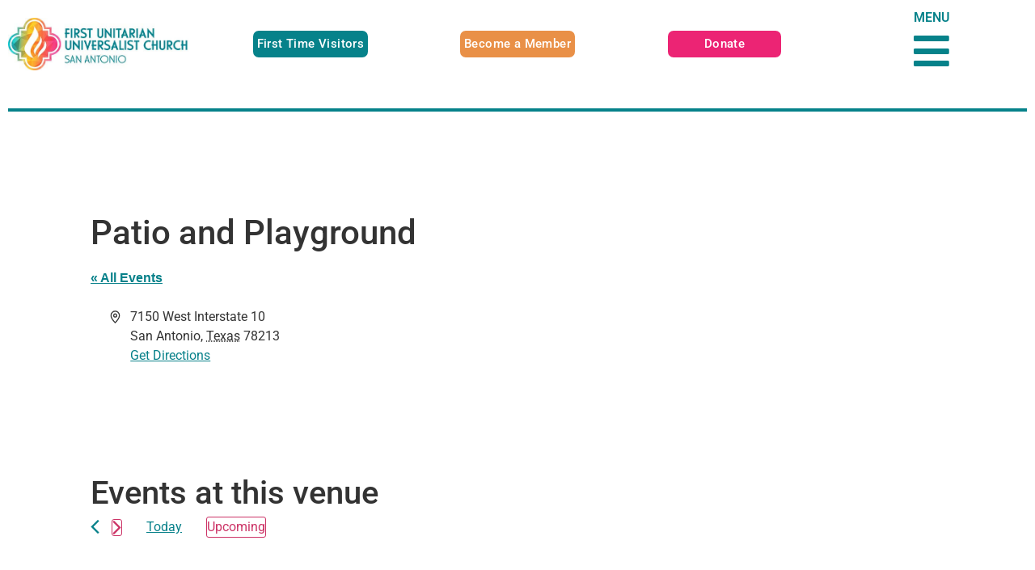

--- FILE ---
content_type: text/html; charset=UTF-8
request_url: https://uusat.org/venue/patio-and-playground/
body_size: 24756
content:
<!doctype html>
<html lang="en-US">
<head>
	<meta charset="UTF-8">
	<meta name="viewport" content="width=device-width, initial-scale=1">
	<link rel="profile" href="https://gmpg.org/xfn/11">
	<title>Patio and Playground &#8211; First Unitarian Universalist Church San Antonio</title>
<link rel='stylesheet' id='tribe-events-views-v2-bootstrap-datepicker-styles-css' href='https://uusat.org/wp-content/plugins/the-events-calendar/vendor/bootstrap-datepicker/css/bootstrap-datepicker.standalone.min.css?ver=6.15.14' media='all' />
<link rel='stylesheet' id='tec-variables-skeleton-css' href='https://uusat.org/wp-content/plugins/the-events-calendar/common/build/css/variables-skeleton.css?ver=6.10.1' media='all' />
<link rel='stylesheet' id='tribe-common-skeleton-style-css' href='https://uusat.org/wp-content/plugins/the-events-calendar/common/build/css/common-skeleton.css?ver=6.10.1' media='all' />
<link rel='stylesheet' id='tribe-tooltipster-css-css' href='https://uusat.org/wp-content/plugins/the-events-calendar/common/vendor/tooltipster/tooltipster.bundle.min.css?ver=6.10.1' media='all' />
<link rel='stylesheet' id='tribe-events-views-v2-skeleton-css' href='https://uusat.org/wp-content/plugins/the-events-calendar/build/css/views-skeleton.css?ver=6.15.14' media='all' />
<meta name='robots' content='max-image-preview:large' />
<link rel="alternate" type="application/rss+xml" title="First Unitarian Universalist Church San Antonio &raquo; Feed" href="https://uusat.org/feed/" />
<link rel="alternate" type="application/rss+xml" title="First Unitarian Universalist Church San Antonio &raquo; Comments Feed" href="https://uusat.org/comments/feed/" />
<link rel="alternate" type="text/calendar" title="First Unitarian Universalist Church San Antonio &raquo; iCal Feed" href="https://uusat.org/events/?ical=1" />
<link rel="alternate" title="oEmbed (JSON)" type="application/json+oembed" href="https://uusat.org/wp-json/oembed/1.0/embed?url=https%3A%2F%2Fuusat.org%2Fvenue%2Fpatio-and-playground%2F" />
<link rel="alternate" title="oEmbed (XML)" type="text/xml+oembed" href="https://uusat.org/wp-json/oembed/1.0/embed?url=https%3A%2F%2Fuusat.org%2Fvenue%2Fpatio-and-playground%2F&#038;format=xml" />
<style id='wp-img-auto-sizes-contain-inline-css'>
img:is([sizes=auto i],[sizes^="auto," i]){contain-intrinsic-size:3000px 1500px}
/*# sourceURL=wp-img-auto-sizes-contain-inline-css */
</style>
<link rel='stylesheet' id='tribe-events-virtual-skeleton-css' href='https://uusat.org/wp-content/plugins/events-calendar-pro/build/css/events-virtual-skeleton.css?ver=7.7.12' media='all' />
<link rel='stylesheet' id='tec-events-pro-single-css' href='https://uusat.org/wp-content/plugins/events-calendar-pro/build/css/events-single.css?ver=7.7.12' media='all' />
<link rel='stylesheet' id='tribe-events-pro-mini-calendar-block-styles-css' href='https://uusat.org/wp-content/plugins/events-calendar-pro/build/css/tribe-events-pro-mini-calendar-block.css?ver=7.7.12' media='all' />
<link rel='stylesheet' id='tec-variables-full-css' href='https://uusat.org/wp-content/plugins/the-events-calendar/common/build/css/variables-full.css?ver=6.10.1' media='all' />
<link rel='stylesheet' id='tribe-events-v2-virtual-single-block-css' href='https://uusat.org/wp-content/plugins/events-calendar-pro/build/css/events-virtual-single-block.css?ver=7.7.12' media='all' />
<style id='wp-emoji-styles-inline-css'>

	img.wp-smiley, img.emoji {
		display: inline !important;
		border: none !important;
		box-shadow: none !important;
		height: 1em !important;
		width: 1em !important;
		margin: 0 0.07em !important;
		vertical-align: -0.1em !important;
		background: none !important;
		padding: 0 !important;
	}
/*# sourceURL=wp-emoji-styles-inline-css */
</style>
<link rel='stylesheet' id='wp-block-library-css' href='https://uusat.org/wp-includes/css/dist/block-library/style.min.css?ver=6.9' media='all' />
<style id='global-styles-inline-css'>
:root{--wp--preset--aspect-ratio--square: 1;--wp--preset--aspect-ratio--4-3: 4/3;--wp--preset--aspect-ratio--3-4: 3/4;--wp--preset--aspect-ratio--3-2: 3/2;--wp--preset--aspect-ratio--2-3: 2/3;--wp--preset--aspect-ratio--16-9: 16/9;--wp--preset--aspect-ratio--9-16: 9/16;--wp--preset--color--black: #000000;--wp--preset--color--cyan-bluish-gray: #abb8c3;--wp--preset--color--white: #ffffff;--wp--preset--color--pale-pink: #f78da7;--wp--preset--color--vivid-red: #cf2e2e;--wp--preset--color--luminous-vivid-orange: #ff6900;--wp--preset--color--luminous-vivid-amber: #fcb900;--wp--preset--color--light-green-cyan: #7bdcb5;--wp--preset--color--vivid-green-cyan: #00d084;--wp--preset--color--pale-cyan-blue: #8ed1fc;--wp--preset--color--vivid-cyan-blue: #0693e3;--wp--preset--color--vivid-purple: #9b51e0;--wp--preset--gradient--vivid-cyan-blue-to-vivid-purple: linear-gradient(135deg,rgb(6,147,227) 0%,rgb(155,81,224) 100%);--wp--preset--gradient--light-green-cyan-to-vivid-green-cyan: linear-gradient(135deg,rgb(122,220,180) 0%,rgb(0,208,130) 100%);--wp--preset--gradient--luminous-vivid-amber-to-luminous-vivid-orange: linear-gradient(135deg,rgb(252,185,0) 0%,rgb(255,105,0) 100%);--wp--preset--gradient--luminous-vivid-orange-to-vivid-red: linear-gradient(135deg,rgb(255,105,0) 0%,rgb(207,46,46) 100%);--wp--preset--gradient--very-light-gray-to-cyan-bluish-gray: linear-gradient(135deg,rgb(238,238,238) 0%,rgb(169,184,195) 100%);--wp--preset--gradient--cool-to-warm-spectrum: linear-gradient(135deg,rgb(74,234,220) 0%,rgb(151,120,209) 20%,rgb(207,42,186) 40%,rgb(238,44,130) 60%,rgb(251,105,98) 80%,rgb(254,248,76) 100%);--wp--preset--gradient--blush-light-purple: linear-gradient(135deg,rgb(255,206,236) 0%,rgb(152,150,240) 100%);--wp--preset--gradient--blush-bordeaux: linear-gradient(135deg,rgb(254,205,165) 0%,rgb(254,45,45) 50%,rgb(107,0,62) 100%);--wp--preset--gradient--luminous-dusk: linear-gradient(135deg,rgb(255,203,112) 0%,rgb(199,81,192) 50%,rgb(65,88,208) 100%);--wp--preset--gradient--pale-ocean: linear-gradient(135deg,rgb(255,245,203) 0%,rgb(182,227,212) 50%,rgb(51,167,181) 100%);--wp--preset--gradient--electric-grass: linear-gradient(135deg,rgb(202,248,128) 0%,rgb(113,206,126) 100%);--wp--preset--gradient--midnight: linear-gradient(135deg,rgb(2,3,129) 0%,rgb(40,116,252) 100%);--wp--preset--font-size--small: 13px;--wp--preset--font-size--medium: 20px;--wp--preset--font-size--large: 36px;--wp--preset--font-size--x-large: 42px;--wp--preset--spacing--20: 0.44rem;--wp--preset--spacing--30: 0.67rem;--wp--preset--spacing--40: 1rem;--wp--preset--spacing--50: 1.5rem;--wp--preset--spacing--60: 2.25rem;--wp--preset--spacing--70: 3.38rem;--wp--preset--spacing--80: 5.06rem;--wp--preset--shadow--natural: 6px 6px 9px rgba(0, 0, 0, 0.2);--wp--preset--shadow--deep: 12px 12px 50px rgba(0, 0, 0, 0.4);--wp--preset--shadow--sharp: 6px 6px 0px rgba(0, 0, 0, 0.2);--wp--preset--shadow--outlined: 6px 6px 0px -3px rgb(255, 255, 255), 6px 6px rgb(0, 0, 0);--wp--preset--shadow--crisp: 6px 6px 0px rgb(0, 0, 0);}:root { --wp--style--global--content-size: 800px;--wp--style--global--wide-size: 1200px; }:where(body) { margin: 0; }.wp-site-blocks > .alignleft { float: left; margin-right: 2em; }.wp-site-blocks > .alignright { float: right; margin-left: 2em; }.wp-site-blocks > .aligncenter { justify-content: center; margin-left: auto; margin-right: auto; }:where(.wp-site-blocks) > * { margin-block-start: 24px; margin-block-end: 0; }:where(.wp-site-blocks) > :first-child { margin-block-start: 0; }:where(.wp-site-blocks) > :last-child { margin-block-end: 0; }:root { --wp--style--block-gap: 24px; }:root :where(.is-layout-flow) > :first-child{margin-block-start: 0;}:root :where(.is-layout-flow) > :last-child{margin-block-end: 0;}:root :where(.is-layout-flow) > *{margin-block-start: 24px;margin-block-end: 0;}:root :where(.is-layout-constrained) > :first-child{margin-block-start: 0;}:root :where(.is-layout-constrained) > :last-child{margin-block-end: 0;}:root :where(.is-layout-constrained) > *{margin-block-start: 24px;margin-block-end: 0;}:root :where(.is-layout-flex){gap: 24px;}:root :where(.is-layout-grid){gap: 24px;}.is-layout-flow > .alignleft{float: left;margin-inline-start: 0;margin-inline-end: 2em;}.is-layout-flow > .alignright{float: right;margin-inline-start: 2em;margin-inline-end: 0;}.is-layout-flow > .aligncenter{margin-left: auto !important;margin-right: auto !important;}.is-layout-constrained > .alignleft{float: left;margin-inline-start: 0;margin-inline-end: 2em;}.is-layout-constrained > .alignright{float: right;margin-inline-start: 2em;margin-inline-end: 0;}.is-layout-constrained > .aligncenter{margin-left: auto !important;margin-right: auto !important;}.is-layout-constrained > :where(:not(.alignleft):not(.alignright):not(.alignfull)){max-width: var(--wp--style--global--content-size);margin-left: auto !important;margin-right: auto !important;}.is-layout-constrained > .alignwide{max-width: var(--wp--style--global--wide-size);}body .is-layout-flex{display: flex;}.is-layout-flex{flex-wrap: wrap;align-items: center;}.is-layout-flex > :is(*, div){margin: 0;}body .is-layout-grid{display: grid;}.is-layout-grid > :is(*, div){margin: 0;}body{padding-top: 0px;padding-right: 0px;padding-bottom: 0px;padding-left: 0px;}a:where(:not(.wp-element-button)){text-decoration: underline;}:root :where(.wp-element-button, .wp-block-button__link){background-color: #32373c;border-width: 0;color: #fff;font-family: inherit;font-size: inherit;font-style: inherit;font-weight: inherit;letter-spacing: inherit;line-height: inherit;padding-top: calc(0.667em + 2px);padding-right: calc(1.333em + 2px);padding-bottom: calc(0.667em + 2px);padding-left: calc(1.333em + 2px);text-decoration: none;text-transform: inherit;}.has-black-color{color: var(--wp--preset--color--black) !important;}.has-cyan-bluish-gray-color{color: var(--wp--preset--color--cyan-bluish-gray) !important;}.has-white-color{color: var(--wp--preset--color--white) !important;}.has-pale-pink-color{color: var(--wp--preset--color--pale-pink) !important;}.has-vivid-red-color{color: var(--wp--preset--color--vivid-red) !important;}.has-luminous-vivid-orange-color{color: var(--wp--preset--color--luminous-vivid-orange) !important;}.has-luminous-vivid-amber-color{color: var(--wp--preset--color--luminous-vivid-amber) !important;}.has-light-green-cyan-color{color: var(--wp--preset--color--light-green-cyan) !important;}.has-vivid-green-cyan-color{color: var(--wp--preset--color--vivid-green-cyan) !important;}.has-pale-cyan-blue-color{color: var(--wp--preset--color--pale-cyan-blue) !important;}.has-vivid-cyan-blue-color{color: var(--wp--preset--color--vivid-cyan-blue) !important;}.has-vivid-purple-color{color: var(--wp--preset--color--vivid-purple) !important;}.has-black-background-color{background-color: var(--wp--preset--color--black) !important;}.has-cyan-bluish-gray-background-color{background-color: var(--wp--preset--color--cyan-bluish-gray) !important;}.has-white-background-color{background-color: var(--wp--preset--color--white) !important;}.has-pale-pink-background-color{background-color: var(--wp--preset--color--pale-pink) !important;}.has-vivid-red-background-color{background-color: var(--wp--preset--color--vivid-red) !important;}.has-luminous-vivid-orange-background-color{background-color: var(--wp--preset--color--luminous-vivid-orange) !important;}.has-luminous-vivid-amber-background-color{background-color: var(--wp--preset--color--luminous-vivid-amber) !important;}.has-light-green-cyan-background-color{background-color: var(--wp--preset--color--light-green-cyan) !important;}.has-vivid-green-cyan-background-color{background-color: var(--wp--preset--color--vivid-green-cyan) !important;}.has-pale-cyan-blue-background-color{background-color: var(--wp--preset--color--pale-cyan-blue) !important;}.has-vivid-cyan-blue-background-color{background-color: var(--wp--preset--color--vivid-cyan-blue) !important;}.has-vivid-purple-background-color{background-color: var(--wp--preset--color--vivid-purple) !important;}.has-black-border-color{border-color: var(--wp--preset--color--black) !important;}.has-cyan-bluish-gray-border-color{border-color: var(--wp--preset--color--cyan-bluish-gray) !important;}.has-white-border-color{border-color: var(--wp--preset--color--white) !important;}.has-pale-pink-border-color{border-color: var(--wp--preset--color--pale-pink) !important;}.has-vivid-red-border-color{border-color: var(--wp--preset--color--vivid-red) !important;}.has-luminous-vivid-orange-border-color{border-color: var(--wp--preset--color--luminous-vivid-orange) !important;}.has-luminous-vivid-amber-border-color{border-color: var(--wp--preset--color--luminous-vivid-amber) !important;}.has-light-green-cyan-border-color{border-color: var(--wp--preset--color--light-green-cyan) !important;}.has-vivid-green-cyan-border-color{border-color: var(--wp--preset--color--vivid-green-cyan) !important;}.has-pale-cyan-blue-border-color{border-color: var(--wp--preset--color--pale-cyan-blue) !important;}.has-vivid-cyan-blue-border-color{border-color: var(--wp--preset--color--vivid-cyan-blue) !important;}.has-vivid-purple-border-color{border-color: var(--wp--preset--color--vivid-purple) !important;}.has-vivid-cyan-blue-to-vivid-purple-gradient-background{background: var(--wp--preset--gradient--vivid-cyan-blue-to-vivid-purple) !important;}.has-light-green-cyan-to-vivid-green-cyan-gradient-background{background: var(--wp--preset--gradient--light-green-cyan-to-vivid-green-cyan) !important;}.has-luminous-vivid-amber-to-luminous-vivid-orange-gradient-background{background: var(--wp--preset--gradient--luminous-vivid-amber-to-luminous-vivid-orange) !important;}.has-luminous-vivid-orange-to-vivid-red-gradient-background{background: var(--wp--preset--gradient--luminous-vivid-orange-to-vivid-red) !important;}.has-very-light-gray-to-cyan-bluish-gray-gradient-background{background: var(--wp--preset--gradient--very-light-gray-to-cyan-bluish-gray) !important;}.has-cool-to-warm-spectrum-gradient-background{background: var(--wp--preset--gradient--cool-to-warm-spectrum) !important;}.has-blush-light-purple-gradient-background{background: var(--wp--preset--gradient--blush-light-purple) !important;}.has-blush-bordeaux-gradient-background{background: var(--wp--preset--gradient--blush-bordeaux) !important;}.has-luminous-dusk-gradient-background{background: var(--wp--preset--gradient--luminous-dusk) !important;}.has-pale-ocean-gradient-background{background: var(--wp--preset--gradient--pale-ocean) !important;}.has-electric-grass-gradient-background{background: var(--wp--preset--gradient--electric-grass) !important;}.has-midnight-gradient-background{background: var(--wp--preset--gradient--midnight) !important;}.has-small-font-size{font-size: var(--wp--preset--font-size--small) !important;}.has-medium-font-size{font-size: var(--wp--preset--font-size--medium) !important;}.has-large-font-size{font-size: var(--wp--preset--font-size--large) !important;}.has-x-large-font-size{font-size: var(--wp--preset--font-size--x-large) !important;}
:root :where(.wp-block-pullquote){font-size: 1.5em;line-height: 1.6;}
/*# sourceURL=global-styles-inline-css */
</style>
<link rel='stylesheet' id='tribe-events-v2-single-skeleton-css' href='https://uusat.org/wp-content/plugins/the-events-calendar/build/css/tribe-events-single-skeleton.css?ver=6.15.14' media='all' />
<link rel='stylesheet' id='tribe-events-v2-single-skeleton-full-css' href='https://uusat.org/wp-content/plugins/the-events-calendar/build/css/tribe-events-single-full.css?ver=6.15.14' media='all' />
<link rel='stylesheet' id='tec-events-elementor-widgets-base-styles-css' href='https://uusat.org/wp-content/plugins/the-events-calendar/build/css/integrations/plugins/elementor/widgets/widget-base.css?ver=6.15.14' media='all' />
<link rel='stylesheet' id='hello-elementor-css' href='https://uusat.org/wp-content/themes/hello-elementor/assets/css/reset.css?ver=3.4.5' media='all' />
<link rel='stylesheet' id='hello-elementor-theme-style-css' href='https://uusat.org/wp-content/themes/hello-elementor/assets/css/theme.css?ver=3.4.5' media='all' />
<link rel='stylesheet' id='hello-elementor-header-footer-css' href='https://uusat.org/wp-content/themes/hello-elementor/assets/css/header-footer.css?ver=3.4.5' media='all' />
<link rel='stylesheet' id='elementor-frontend-css' href='https://uusat.org/wp-content/plugins/elementor/assets/css/frontend.min.css?ver=3.34.2' media='all' />
<style id='elementor-frontend-inline-css'>
.elementor-kit-7{--e-global-color-primary:#06828a;--e-global-color-secondary:#e99047;--e-global-color-text:#000000;--e-global-color-accent:#ec2474;--e-global-color-bd0b41b:#FFFFFF;--e-global-color-9948cb6:#08818A;--e-global-typography-primary-font-family:"Roboto";--e-global-typography-primary-font-weight:600;--e-global-typography-secondary-font-family:"Roboto Slab";--e-global-typography-secondary-font-weight:400;--e-global-typography-text-font-family:"Roboto";--e-global-typography-text-font-weight:400;--e-global-typography-accent-font-family:"Roboto";--e-global-typography-accent-font-weight:500;--e-global-typography-136b604-font-family:"Roboto";--e-global-typography-136b604-font-size:17px;--e-global-typography-136b604-font-weight:400;background-color:#FFFFFF;}.elementor-kit-7 e-page-transition{background-color:#FFBC7D;}.site-footer{background-color:var( --e-global-color-primary );}.elementor-kit-7 a{color:var( --e-global-color-9948cb6 );}.elementor-kit-7 a:hover{color:var( --e-global-color-9948cb6 );text-decoration:underline;}.elementor-kit-7 h2{color:var( --e-global-color-primary );}.elementor-kit-7 h3{color:var( --e-global-color-primary );font-size:23px;}.elementor-section.elementor-section-boxed > .elementor-container{max-width:1500px;}.e-con{--container-max-width:1500px;}.elementor-widget:not(:last-child){margin-block-end:20px;}.elementor-element{--widgets-spacing:20px 20px;--widgets-spacing-row:20px;--widgets-spacing-column:20px;}{}h1.entry-title{display:var(--page-title-display);}.site-header .header-inner{width:1500px;max-width:100%;}.site-header{padding-inline-end:20px;padding-inline-start:20px;}.site-header .site-branding .site-logo img{width:541px;max-width:541px;}.site-footer .footer-inner{width:1500px;max-width:100%;}.site-footer .copyright p{color:var( --e-global-color-bd0b41b );}@media(max-width:1024px){.elementor-section.elementor-section-boxed > .elementor-container{max-width:1024px;}.e-con{--container-max-width:1024px;}.site-header .site-branding .site-logo img{width:346px;max-width:346px;}}@media(max-width:767px){.elementor-section.elementor-section-boxed > .elementor-container{max-width:767px;}.e-con{--container-max-width:767px;}.site-header .site-branding .site-logo img{width:238px;max-width:238px;}}
.elementor-bc-flex-widget .elementor-9 .elementor-element.elementor-element-a91c232.elementor-column .elementor-widget-wrap{align-items:center;}.elementor-9 .elementor-element.elementor-element-a91c232.elementor-column.elementor-element[data-element_type="column"] > .elementor-widget-wrap.elementor-element-populated{align-content:center;align-items:center;}.elementor-9 .elementor-element.elementor-element-a91c232 > .elementor-element-populated{margin:0px 0px 0px 0px;--e-column-margin-right:0px;--e-column-margin-left:0px;}.elementor-widget-image .widget-image-caption{font-family:var( --e-global-typography-text-font-family ), Sans-serif;font-weight:var( --e-global-typography-text-font-weight );}.elementor-bc-flex-widget .elementor-9 .elementor-element.elementor-element-2f105e6.elementor-column .elementor-widget-wrap{align-items:space-evenly;}.elementor-9 .elementor-element.elementor-element-2f105e6.elementor-column.elementor-element[data-element_type="column"] > .elementor-widget-wrap.elementor-element-populated{align-content:space-evenly;align-items:space-evenly;}.elementor-9 .elementor-element.elementor-element-2f105e6 > .elementor-widget-wrap > .elementor-widget:not(.elementor-widget__width-auto):not(.elementor-widget__width-initial):not(:last-child):not(.elementor-absolute){margin-block-end:-1px;}.elementor-9 .elementor-element.elementor-element-2f105e6 > .elementor-element-populated{margin:0px 0px 0px 0px;--e-column-margin-right:0px;--e-column-margin-left:0px;padding:10px 0px 10px 0px;}.elementor-widget-button .elementor-button{font-family:var( --e-global-typography-accent-font-family ), Sans-serif;font-weight:var( --e-global-typography-accent-font-weight );}.elementor-9 .elementor-element.elementor-element-b04d7ca .elementor-button{background-color:var( --e-global-color-primary );font-family:"Roboto", Sans-serif;font-size:15px;font-weight:500;line-height:23px;letter-spacing:0.4px;fill:var( --e-global-color-bd0b41b );color:var( --e-global-color-bd0b41b );border-style:solid;border-radius:10px 10px 10px 10px;padding:5px 5px 5px 5px;}.elementor-9 .elementor-element.elementor-element-b04d7ca .elementor-button:hover, .elementor-9 .elementor-element.elementor-element-b04d7ca .elementor-button:focus{background-color:var( --e-global-color-primary );color:var( --e-global-color-bd0b41b );border-color:var( --e-global-color-bd0b41b );}.elementor-9 .elementor-element.elementor-element-b04d7ca > .elementor-widget-container{margin:0px 0px 0px 0px;padding:0px 0px 0px 0px;}.elementor-9 .elementor-element.elementor-element-b04d7ca .elementor-button:hover svg, .elementor-9 .elementor-element.elementor-element-b04d7ca .elementor-button:focus svg{fill:var( --e-global-color-bd0b41b );}.elementor-bc-flex-widget .elementor-9 .elementor-element.elementor-element-785f75b.elementor-column .elementor-widget-wrap{align-items:space-evenly;}.elementor-9 .elementor-element.elementor-element-785f75b.elementor-column.elementor-element[data-element_type="column"] > .elementor-widget-wrap.elementor-element-populated{align-content:space-evenly;align-items:space-evenly;}.elementor-9 .elementor-element.elementor-element-785f75b > .elementor-widget-wrap > .elementor-widget:not(.elementor-widget__width-auto):not(.elementor-widget__width-initial):not(:last-child):not(.elementor-absolute){margin-block-end:-1px;}.elementor-9 .elementor-element.elementor-element-785f75b > .elementor-element-populated{margin:0px 0px 0px 0px;--e-column-margin-right:0px;--e-column-margin-left:0px;padding:10px 0px 10px 0px;}.elementor-9 .elementor-element.elementor-element-9b831ff .elementor-button{background-color:var( --e-global-color-secondary );font-family:"Roboto", Sans-serif;font-size:15px;font-weight:500;line-height:23px;letter-spacing:0.4px;fill:var( --e-global-color-bd0b41b );color:var( --e-global-color-bd0b41b );border-style:solid;border-radius:10px 10px 10px 10px;padding:5px 5px 5px 5px;}.elementor-9 .elementor-element.elementor-element-9b831ff .elementor-button:hover, .elementor-9 .elementor-element.elementor-element-9b831ff .elementor-button:focus{background-color:var( --e-global-color-primary );color:var( --e-global-color-bd0b41b );border-color:var( --e-global-color-bd0b41b );}.elementor-9 .elementor-element.elementor-element-9b831ff > .elementor-widget-container{margin:0px 0px 0px 0px;padding:0px 0px 0px 0px;}.elementor-9 .elementor-element.elementor-element-9b831ff .elementor-button:hover svg, .elementor-9 .elementor-element.elementor-element-9b831ff .elementor-button:focus svg{fill:var( --e-global-color-bd0b41b );}.elementor-bc-flex-widget .elementor-9 .elementor-element.elementor-element-5bd4be2.elementor-column .elementor-widget-wrap{align-items:space-evenly;}.elementor-9 .elementor-element.elementor-element-5bd4be2.elementor-column.elementor-element[data-element_type="column"] > .elementor-widget-wrap.elementor-element-populated{align-content:space-evenly;align-items:space-evenly;}.elementor-9 .elementor-element.elementor-element-5bd4be2 > .elementor-widget-wrap > .elementor-widget:not(.elementor-widget__width-auto):not(.elementor-widget__width-initial):not(:last-child):not(.elementor-absolute){margin-block-end:-1px;}.elementor-9 .elementor-element.elementor-element-5bd4be2 > .elementor-element-populated{margin:0px 0px 0px 0px;--e-column-margin-right:0px;--e-column-margin-left:0px;padding:10px 0px 10px 0px;}.elementor-9 .elementor-element.elementor-element-ee870cc .elementor-button{background-color:var( --e-global-color-accent );font-family:"Roboto", Sans-serif;font-size:15px;font-weight:500;line-height:23px;letter-spacing:0.4px;fill:var( --e-global-color-bd0b41b );color:var( --e-global-color-bd0b41b );border-style:solid;border-radius:10px 10px 10px 10px;padding:5px 45px 5px 45px;}.elementor-9 .elementor-element.elementor-element-ee870cc .elementor-button:hover, .elementor-9 .elementor-element.elementor-element-ee870cc .elementor-button:focus{background-color:var( --e-global-color-secondary );color:var( --e-global-color-bd0b41b );border-color:var( --e-global-color-bd0b41b );}.elementor-9 .elementor-element.elementor-element-ee870cc > .elementor-widget-container{margin:0px 0px 0px 0px;padding:0px 0px 0px 0px;}.elementor-9 .elementor-element.elementor-element-ee870cc .elementor-button:hover svg, .elementor-9 .elementor-element.elementor-element-ee870cc .elementor-button:focus svg{fill:var( --e-global-color-bd0b41b );}.elementor-bc-flex-widget .elementor-9 .elementor-element.elementor-element-457a545.elementor-column .elementor-widget-wrap{align-items:center;}.elementor-9 .elementor-element.elementor-element-457a545.elementor-column.elementor-element[data-element_type="column"] > .elementor-widget-wrap.elementor-element-populated{align-content:center;align-items:center;}.elementor-9 .elementor-element.elementor-element-457a545.elementor-column > .elementor-widget-wrap{justify-content:center;}.elementor-9 .elementor-element.elementor-element-457a545 > .elementor-widget-wrap > .elementor-widget:not(.elementor-widget__width-auto):not(.elementor-widget__width-initial):not(:last-child):not(.elementor-absolute){margin-block-end:0px;}.elementor-9 .elementor-element.elementor-element-457a545 > .elementor-element-populated{transition:background 0.3s, border 0.3s, border-radius 0.3s, box-shadow 0.3s;}.elementor-9 .elementor-element.elementor-element-457a545 > .elementor-element-populated > .elementor-background-overlay{transition:background 0.3s, border-radius 0.3s, opacity 0.3s;}.elementor-widget-heading .elementor-heading-title{font-family:var( --e-global-typography-primary-font-family ), Sans-serif;font-weight:var( --e-global-typography-primary-font-weight );}.elementor-9 .elementor-element.elementor-element-70480ea > .elementor-widget-container{margin:2px 2px 2px 2px;padding:2px 2px 2px 2px;}.elementor-9 .elementor-element.elementor-element-70480ea{text-align:center;}.elementor-9 .elementor-element.elementor-element-70480ea .elementor-heading-title{color:var( --e-global-color-primary );}.elementor-9 .elementor-element.elementor-element-011659c > .elementor-widget-container{margin:2px 2px 2px 2px;padding:2px 2px 2px 2px;}.elementor-9 .elementor-element.elementor-element-011659c .elementor-icon-wrapper{text-align:center;}.elementor-9 .elementor-element.elementor-element-011659c.elementor-view-stacked .elementor-icon{background-color:var( --e-global-color-primary );}.elementor-9 .elementor-element.elementor-element-011659c.elementor-view-framed .elementor-icon, .elementor-9 .elementor-element.elementor-element-011659c.elementor-view-default .elementor-icon{color:var( --e-global-color-primary );border-color:var( --e-global-color-primary );}.elementor-9 .elementor-element.elementor-element-011659c.elementor-view-framed .elementor-icon, .elementor-9 .elementor-element.elementor-element-011659c.elementor-view-default .elementor-icon svg{fill:var( --e-global-color-primary );}.elementor-9 .elementor-element.elementor-element-011659c.elementor-view-stacked .elementor-icon:hover{background-color:var( --e-global-color-primary );}.elementor-9 .elementor-element.elementor-element-011659c.elementor-view-framed .elementor-icon:hover, .elementor-9 .elementor-element.elementor-element-011659c.elementor-view-default .elementor-icon:hover{color:var( --e-global-color-primary );border-color:var( --e-global-color-primary );}.elementor-9 .elementor-element.elementor-element-011659c.elementor-view-framed .elementor-icon:hover, .elementor-9 .elementor-element.elementor-element-011659c.elementor-view-default .elementor-icon:hover svg{fill:var( --e-global-color-primary );}.elementor-9 .elementor-element.elementor-element-a077406 > .elementor-widget-container{margin:2px 2px 2px 2px;padding:2px 2px 2px 2px;}.elementor-9 .elementor-element.elementor-element-a077406 .elementor-icon-wrapper{text-align:center;}.elementor-9 .elementor-element.elementor-element-a077406.elementor-view-stacked .elementor-icon{background-color:var( --e-global-color-primary );}.elementor-9 .elementor-element.elementor-element-a077406.elementor-view-framed .elementor-icon, .elementor-9 .elementor-element.elementor-element-a077406.elementor-view-default .elementor-icon{color:var( --e-global-color-primary );border-color:var( --e-global-color-primary );}.elementor-9 .elementor-element.elementor-element-a077406.elementor-view-framed .elementor-icon, .elementor-9 .elementor-element.elementor-element-a077406.elementor-view-default .elementor-icon svg{fill:var( --e-global-color-primary );}.elementor-9 .elementor-element.elementor-element-a077406.elementor-view-stacked .elementor-icon:hover{background-color:var( --e-global-color-secondary );}.elementor-9 .elementor-element.elementor-element-a077406.elementor-view-framed .elementor-icon:hover, .elementor-9 .elementor-element.elementor-element-a077406.elementor-view-default .elementor-icon:hover{color:var( --e-global-color-secondary );border-color:var( --e-global-color-secondary );}.elementor-9 .elementor-element.elementor-element-a077406.elementor-view-framed .elementor-icon:hover, .elementor-9 .elementor-element.elementor-element-a077406.elementor-view-default .elementor-icon:hover svg{fill:var( --e-global-color-secondary );}.elementor-widget-divider .elementor-divider__text{font-family:var( --e-global-typography-secondary-font-family ), Sans-serif;font-weight:var( --e-global-typography-secondary-font-weight );}.elementor-9 .elementor-element.elementor-element-d23b315{--divider-border-style:solid;--divider-color:var( --e-global-color-primary );--divider-border-width:4px;}.elementor-9 .elementor-element.elementor-element-d23b315 .elementor-divider-separator{width:100%;}.elementor-9 .elementor-element.elementor-element-d23b315 .elementor-divider{padding-block-start:15px;padding-block-end:15px;}.elementor-9:not(.elementor-motion-effects-element-type-background), .elementor-9 > .elementor-motion-effects-container > .elementor-motion-effects-layer{background-color:#FFFFFF;}.elementor-theme-builder-content-area{height:400px;}.elementor-location-header:before, .elementor-location-footer:before{content:"";display:table;clear:both;}@media(max-width:1024px) and (min-width:768px){.elementor-9 .elementor-element.elementor-element-a91c232{width:35%;}.elementor-9 .elementor-element.elementor-element-2f105e6{width:23%;}.elementor-9 .elementor-element.elementor-element-785f75b{width:23%;}.elementor-9 .elementor-element.elementor-element-5bd4be2{width:23%;}.elementor-9 .elementor-element.elementor-element-457a545{width:16%;}}@media(max-width:1024px){.elementor-bc-flex-widget .elementor-9 .elementor-element.elementor-element-a91c232.elementor-column .elementor-widget-wrap{align-items:center;}.elementor-9 .elementor-element.elementor-element-a91c232.elementor-column.elementor-element[data-element_type="column"] > .elementor-widget-wrap.elementor-element-populated{align-content:center;align-items:center;}.elementor-9 .elementor-element.elementor-element-b04d7ca .elementor-button{padding:11px 11px 11px 11px;}.elementor-9 .elementor-element.elementor-element-9b831ff .elementor-button{padding:11px 11px 11px 11px;}.elementor-9 .elementor-element.elementor-element-ee870cc .elementor-button{font-size:15px;padding:11px 50px 11px 50px;}}@media(max-width:767px){.elementor-9 .elementor-element.elementor-element-a91c232 > .elementor-widget-wrap > .elementor-widget:not(.elementor-widget__width-auto):not(.elementor-widget__width-initial):not(:last-child):not(.elementor-absolute){margin-block-end:0px;}.elementor-9 .elementor-element.elementor-element-1c251f5 > .elementor-widget-container{margin:0px 0px 0px 0px;padding:0px 0px 0px 0px;}.elementor-9 .elementor-element.elementor-element-ee870cc .elementor-button{padding:11px 50px 11px 50px;}.elementor-9 .elementor-element.elementor-element-457a545 > .elementor-widget-wrap > .elementor-widget:not(.elementor-widget__width-auto):not(.elementor-widget__width-initial):not(:last-child):not(.elementor-absolute){margin-block-end:0px;}.elementor-9 .elementor-element.elementor-element-457a545 > .elementor-element-populated{margin:0px 0px 0px 0px;--e-column-margin-right:0px;--e-column-margin-left:0px;padding:0px 0px 0px 0px;}.elementor-9 .elementor-element.elementor-element-70480ea > .elementor-widget-container{margin:0px 0px 0px 0px;padding:0px 0px 0px 0px;}.elementor-9 .elementor-element.elementor-element-a077406 > .elementor-widget-container{margin:-2px 0px -5px 0px;padding:0px 0px 0px 0px;}.elementor-9 .elementor-element.elementor-element-a077406 .elementor-icon{font-size:53px;}.elementor-9 .elementor-element.elementor-element-a077406 .elementor-icon svg{height:53px;}}
.elementor-19 .elementor-element.elementor-element-aab6e01 > .elementor-container > .elementor-column > .elementor-widget-wrap{align-content:flex-start;align-items:flex-start;}.elementor-19 .elementor-element.elementor-element-aab6e01:not(.elementor-motion-effects-element-type-background), .elementor-19 .elementor-element.elementor-element-aab6e01 > .elementor-motion-effects-container > .elementor-motion-effects-layer{background-color:var( --e-global-color-primary );}.elementor-19 .elementor-element.elementor-element-aab6e01 > .elementor-container{max-width:1500px;}.elementor-19 .elementor-element.elementor-element-aab6e01{transition:background 0.3s, border 0.3s, border-radius 0.3s, box-shadow 0.3s;padding:25px 0px 0px 0px;}.elementor-19 .elementor-element.elementor-element-aab6e01 > .elementor-background-overlay{transition:background 0.3s, border-radius 0.3s, opacity 0.3s;}.elementor-widget-heading .elementor-heading-title{font-family:var( --e-global-typography-primary-font-family ), Sans-serif;font-weight:var( --e-global-typography-primary-font-weight );}.elementor-19 .elementor-element.elementor-element-34478202 .elementor-heading-title{font-size:18px;font-weight:500;color:#ffffff;}.elementor-widget-text-editor{font-family:var( --e-global-typography-text-font-family ), Sans-serif;font-weight:var( --e-global-typography-text-font-weight );}.elementor-19 .elementor-element.elementor-element-922ab55{color:#FFFFFF;}.elementor-19 .elementor-element.elementor-element-23cf926b .elementor-heading-title{font-size:18px;font-weight:500;color:#ffffff;}.elementor-19 .elementor-element.elementor-element-607ec0b{color:#FFFFFF;}.elementor-widget-image .widget-image-caption{font-family:var( --e-global-typography-text-font-family ), Sans-serif;font-weight:var( --e-global-typography-text-font-weight );}.elementor-19 .elementor-element.elementor-element-ca49d32 img{width:25%;}.elementor-bc-flex-widget .elementor-19 .elementor-element.elementor-element-671f49f7.elementor-column .elementor-widget-wrap{align-items:flex-start;}.elementor-19 .elementor-element.elementor-element-671f49f7.elementor-column.elementor-element[data-element_type="column"] > .elementor-widget-wrap.elementor-element-populated{align-content:flex-start;align-items:flex-start;}.elementor-19 .elementor-element.elementor-element-671f49f7.elementor-column > .elementor-widget-wrap{justify-content:flex-end;}.elementor-19 .elementor-element.elementor-element-ccfe207{--grid-template-columns:repeat(2, auto);--icon-size:50px;--grid-column-gap:0px;--grid-row-gap:0px;}.elementor-19 .elementor-element.elementor-element-ccfe207 .elementor-widget-container{text-align:right;}.elementor-19 .elementor-element.elementor-element-ccfe207 .elementor-social-icon{background-color:var( --e-global-color-primary );}.elementor-19 .elementor-element.elementor-element-ccfe207 .elementor-social-icon i{color:var( --e-global-color-bd0b41b );}.elementor-19 .elementor-element.elementor-element-ccfe207 .elementor-social-icon svg{fill:var( --e-global-color-bd0b41b );}.elementor-19 .elementor-element.elementor-element-ccfe207 .elementor-social-icon:hover{background-color:var( --e-global-color-primary );}.elementor-19 .elementor-element.elementor-element-ccfe207 .elementor-social-icon:hover i{color:var( --e-global-color-bd0b41b );}.elementor-19 .elementor-element.elementor-element-ccfe207 .elementor-social-icon:hover svg{fill:var( --e-global-color-bd0b41b );}.elementor-bc-flex-widget .elementor-19 .elementor-element.elementor-element-551fd4f8.elementor-column .elementor-widget-wrap{align-items:flex-start;}.elementor-19 .elementor-element.elementor-element-551fd4f8.elementor-column.elementor-element[data-element_type="column"] > .elementor-widget-wrap.elementor-element-populated{align-content:flex-start;align-items:flex-start;}.elementor-widget-button .elementor-button{font-family:var( --e-global-typography-accent-font-family ), Sans-serif;font-weight:var( --e-global-typography-accent-font-weight );}.elementor-19 .elementor-element.elementor-element-370716c .elementor-button{background-color:var( --e-global-color-primary );fill:var( --e-global-color-bd0b41b );color:var( --e-global-color-bd0b41b );border-style:solid;border-radius:20px 20px 20px 20px;}.elementor-19 .elementor-element.elementor-element-370716c .elementor-button:hover, .elementor-19 .elementor-element.elementor-element-370716c .elementor-button:focus{background-color:var( --e-global-color-bd0b41b );color:var( --e-global-color-primary );border-color:var( --e-global-color-bd0b41b );}.elementor-19 .elementor-element.elementor-element-370716c > .elementor-widget-container{padding:0px 10px 0px 10px;}.elementor-19 .elementor-element.elementor-element-370716c .elementor-button:hover svg, .elementor-19 .elementor-element.elementor-element-370716c .elementor-button:focus svg{fill:var( --e-global-color-primary );}.elementor-19 .elementor-element.elementor-element-b23617b .elementor-button{background-color:var( --e-global-color-primary );fill:var( --e-global-color-bd0b41b );color:var( --e-global-color-bd0b41b );border-style:solid;border-radius:20px 20px 20px 20px;}.elementor-19 .elementor-element.elementor-element-b23617b .elementor-button:hover, .elementor-19 .elementor-element.elementor-element-b23617b .elementor-button:focus{background-color:var( --e-global-color-bd0b41b );color:var( --e-global-color-primary );border-color:var( --e-global-color-bd0b41b );}.elementor-19 .elementor-element.elementor-element-b23617b > .elementor-widget-container{padding:0px 10px 0px 10px;}.elementor-19 .elementor-element.elementor-element-b23617b .elementor-button:hover svg, .elementor-19 .elementor-element.elementor-element-b23617b .elementor-button:focus svg{fill:var( --e-global-color-primary );}.elementor-widget-search-form input[type="search"].elementor-search-form__input{font-family:var( --e-global-typography-text-font-family ), Sans-serif;font-weight:var( --e-global-typography-text-font-weight );}.elementor-widget-search-form .elementor-search-form__submit{font-family:var( --e-global-typography-text-font-family ), Sans-serif;font-weight:var( --e-global-typography-text-font-weight );}.elementor-19 .elementor-element.elementor-element-e120a7d .elementor-search-form__container{min-height:33px;}.elementor-19 .elementor-element.elementor-element-e120a7d .elementor-search-form__submit{min-width:33px;}body:not(.rtl) .elementor-19 .elementor-element.elementor-element-e120a7d .elementor-search-form__icon{padding-left:calc(33px / 3);}body.rtl .elementor-19 .elementor-element.elementor-element-e120a7d .elementor-search-form__icon{padding-right:calc(33px / 3);}.elementor-19 .elementor-element.elementor-element-e120a7d .elementor-search-form__input, .elementor-19 .elementor-element.elementor-element-e120a7d.elementor-search-form--button-type-text .elementor-search-form__submit{padding-left:calc(33px / 3);padding-right:calc(33px / 3);}.elementor-19 .elementor-element.elementor-element-e120a7d:not(.elementor-search-form--skin-full_screen) .elementor-search-form__container{border-radius:3px;}.elementor-19 .elementor-element.elementor-element-e120a7d.elementor-search-form--skin-full_screen input[type="search"].elementor-search-form__input{border-radius:3px;}.elementor-19 .elementor-element.elementor-element-4f148326 > .elementor-container > .elementor-column > .elementor-widget-wrap{align-content:center;align-items:center;}.elementor-19 .elementor-element.elementor-element-4f148326:not(.elementor-motion-effects-element-type-background), .elementor-19 .elementor-element.elementor-element-4f148326 > .elementor-motion-effects-container > .elementor-motion-effects-layer{background-color:var( --e-global-color-primary );}.elementor-19 .elementor-element.elementor-element-4f148326 > .elementor-container{max-width:1500px;min-height:50px;}.elementor-19 .elementor-element.elementor-element-4f148326{transition:background 0.3s, border 0.3s, border-radius 0.3s, box-shadow 0.3s;}.elementor-19 .elementor-element.elementor-element-4f148326 > .elementor-background-overlay{transition:background 0.3s, border-radius 0.3s, opacity 0.3s;}.elementor-19 .elementor-element.elementor-element-64244c4 > .elementor-widget-container{margin:0px 10px 0px 10px;}.elementor-19 .elementor-element.elementor-element-64244c4{text-align:start;}.elementor-19 .elementor-element.elementor-element-64244c4 .elementor-heading-title{font-size:14px;font-weight:300;color:rgba(255,255,255,0.37);}.elementor-19:not(.elementor-motion-effects-element-type-background), .elementor-19 > .elementor-motion-effects-container > .elementor-motion-effects-layer{background-color:var( --e-global-color-primary );}.elementor-theme-builder-content-area{height:400px;}.elementor-location-header:before, .elementor-location-footer:before{content:"";display:table;clear:both;}@media(max-width:1024px) and (min-width:768px){.elementor-19 .elementor-element.elementor-element-4be61de8{width:25%;}.elementor-19 .elementor-element.elementor-element-2c64424e{width:25%;}.elementor-19 .elementor-element.elementor-element-671f49f7{width:25%;}.elementor-19 .elementor-element.elementor-element-551fd4f8{width:25%;}}@media(max-width:1024px){.elementor-19 .elementor-element.elementor-element-aab6e01{padding:25px 25px 50px 25px;}.elementor-19 .elementor-element.elementor-element-ca49d32 img{width:54%;}.elementor-19 .elementor-element.elementor-element-ccfe207{--grid-template-columns:repeat(1, auto);--icon-size:39px;--grid-row-gap:8px;}.elementor-19 .elementor-element.elementor-element-ccfe207 .elementor-widget-container{text-align:center;}.elementor-19 .elementor-element.elementor-element-ccfe207 .elementor-social-icon{--icon-padding:0em;}.elementor-19 .elementor-element.elementor-element-370716c > .elementor-widget-container{padding:0px 5px 0px 5px;}.elementor-19 .elementor-element.elementor-element-b23617b > .elementor-widget-container{padding:0px 5px 0px 5px;}.elementor-19 .elementor-element.elementor-element-4f148326{padding:25px 20px 25px 20px;}}@media(max-width:767px){.elementor-19 .elementor-element.elementor-element-aab6e01{padding:0px 020px 30px 20px;}.elementor-19 .elementor-element.elementor-element-4be61de8{width:56%;}.elementor-19 .elementor-element.elementor-element-2c64424e{width:44%;}.elementor-19 .elementor-element.elementor-element-6a52ceb{width:50%;}.elementor-19 .elementor-element.elementor-element-ca49d32 img{width:55%;}.elementor-19 .elementor-element.elementor-element-671f49f7{width:50%;}.elementor-19 .elementor-element.elementor-element-671f49f7 > .elementor-element-populated{margin:30px 0px 0px 0px;--e-column-margin-right:0px;--e-column-margin-left:0px;}.elementor-19 .elementor-element.elementor-element-ccfe207{--grid-template-columns:repeat(1, auto);--grid-row-gap:7px;}.elementor-19 .elementor-element.elementor-element-ccfe207 .elementor-widget-container{text-align:center;}.elementor-19 .elementor-element.elementor-element-ccfe207 > .elementor-widget-container{margin:-36px 0px 0px 0px;}.elementor-19 .elementor-element.elementor-element-ccfe207 .elementor-social-icon{--icon-padding:0em;}.elementor-19 .elementor-element.elementor-element-551fd4f8{width:50%;}.elementor-19 .elementor-element.elementor-element-551fd4f8 > .elementor-element-populated{margin:30px 0px 0px 0px;--e-column-margin-right:0px;--e-column-margin-left:0px;}.elementor-19 .elementor-element.elementor-element-4f148326{padding:20px 20px 20px 20px;}.elementor-19 .elementor-element.elementor-element-64244c4 > .elementor-widget-container{padding:0px 0px 25px 0px;}.elementor-19 .elementor-element.elementor-element-64244c4{text-align:center;}}/* Start custom CSS for text-editor, class: .elementor-element-922ab55 */.elementor-19 .elementor-element.elementor-element-922ab55 a{
color:#FFF;
}/* End custom CSS */
/* Start custom CSS for text-editor, class: .elementor-element-607ec0b */.elementor-19 .elementor-element.elementor-element-607ec0b a{
color:#FFF;
}/* End custom CSS */
/*# sourceURL=elementor-frontend-inline-css */
</style>
<link rel='stylesheet' id='widget-image-css' href='https://uusat.org/wp-content/plugins/elementor/assets/css/widget-image.min.css?ver=3.34.2' media='all' />
<link rel='stylesheet' id='e-animation-grow-css' href='https://uusat.org/wp-content/plugins/elementor/assets/lib/animations/styles/e-animation-grow.min.css?ver=3.34.2' media='all' />
<link rel='stylesheet' id='widget-heading-css' href='https://uusat.org/wp-content/plugins/elementor/assets/css/widget-heading.min.css?ver=3.34.2' media='all' />
<link rel='stylesheet' id='widget-divider-css' href='https://uusat.org/wp-content/plugins/elementor/assets/css/widget-divider.min.css?ver=3.34.2' media='all' />
<link rel='stylesheet' id='widget-social-icons-css' href='https://uusat.org/wp-content/plugins/elementor/assets/css/widget-social-icons.min.css?ver=3.34.2' media='all' />
<link rel='stylesheet' id='e-apple-webkit-css' href='https://uusat.org/wp-content/plugins/elementor/assets/css/conditionals/apple-webkit.min.css?ver=3.34.2' media='all' />
<link rel='stylesheet' id='widget-search-form-css' href='https://uusat.org/wp-content/plugins/elementor-pro/assets/css/widget-search-form.min.css?ver=3.34.1' media='all' />
<link rel='stylesheet' id='elementor-icons-shared-0-css' href='https://uusat.org/wp-content/plugins/elementor/assets/lib/font-awesome/css/fontawesome.min.css?ver=5.15.3' media='all' />
<link rel='stylesheet' id='elementor-icons-fa-solid-css' href='https://uusat.org/wp-content/plugins/elementor/assets/lib/font-awesome/css/solid.min.css?ver=5.15.3' media='all' />
<link rel='stylesheet' id='elementor-icons-css' href='https://uusat.org/wp-content/plugins/elementor/assets/lib/eicons/css/elementor-icons.min.css?ver=5.46.0' media='all' />
<link rel='stylesheet' id='font-awesome-5-all-css' href='https://uusat.org/wp-content/plugins/elementor/assets/lib/font-awesome/css/all.min.css?ver=4.11.64' media='all' />
<link rel='stylesheet' id='font-awesome-4-shim-css' href='https://uusat.org/wp-content/plugins/elementor/assets/lib/font-awesome/css/v4-shims.min.css?ver=3.34.2' media='all' />
<link rel='stylesheet' id='elementor-gf-local-roboto-css' href='https://uusat.org/wp-content/uploads/elementor/google-fonts/css/roboto.css?ver=1742495692' media='all' />
<link rel='stylesheet' id='elementor-gf-local-robotoslab-css' href='https://uusat.org/wp-content/uploads/elementor/google-fonts/css/robotoslab.css?ver=1742495697' media='all' />
<link rel='stylesheet' id='elementor-icons-fa-brands-css' href='https://uusat.org/wp-content/plugins/elementor/assets/lib/font-awesome/css/brands.min.css?ver=5.15.3' media='all' />
<script src="https://uusat.org/wp-includes/js/jquery/jquery.min.js?ver=3.7.1" id="jquery-core-js"></script>
<script src="https://uusat.org/wp-includes/js/jquery/jquery-migrate.min.js?ver=3.4.1" id="jquery-migrate-js"></script>
<script src="https://uusat.org/wp-content/plugins/the-events-calendar/common/build/js/tribe-common.js?ver=9c44e11f3503a33e9540" id="tribe-common-js"></script>
<script src="https://uusat.org/wp-content/plugins/the-events-calendar/build/js/views/breakpoints.js?ver=4208de2df2852e0b91ec" id="tribe-events-views-v2-breakpoints-js"></script>
<script src="https://uusat.org/wp-content/plugins/elementor/assets/lib/font-awesome/js/v4-shims.min.js?ver=3.34.2" id="font-awesome-4-shim-js"></script>
<link rel="https://api.w.org/" href="https://uusat.org/wp-json/" /><link rel="alternate" title="JSON" type="application/json" href="https://uusat.org/wp-json/wp/v2/tribe_venue/34518" /><link rel="EditURI" type="application/rsd+xml" title="RSD" href="https://uusat.org/xmlrpc.php?rsd" />
<meta name="generator" content="WordPress 6.9" />
<link rel="canonical" href="https://uusat.org/venue/patio-and-playground/" />
<link rel='shortlink' href='https://uusat.org/?p=34518' />
<meta name="google-site-verification" content="8VRvL2t425xrhIS0fCoUTBNSq_6ch1qXCmhgHYV55vI" /><meta name="tec-api-version" content="v1"><meta name="tec-api-origin" content="https://uusat.org"><link rel="alternate" href="https://uusat.org/wp-json/tribe/events/v1/events/?venue=34518" /><meta name="generator" content="Elementor 3.34.2; features: additional_custom_breakpoints; settings: css_print_method-internal, google_font-enabled, font_display-auto">
			<style>
				.e-con.e-parent:nth-of-type(n+4):not(.e-lazyloaded):not(.e-no-lazyload),
				.e-con.e-parent:nth-of-type(n+4):not(.e-lazyloaded):not(.e-no-lazyload) * {
					background-image: none !important;
				}
				@media screen and (max-height: 1024px) {
					.e-con.e-parent:nth-of-type(n+3):not(.e-lazyloaded):not(.e-no-lazyload),
					.e-con.e-parent:nth-of-type(n+3):not(.e-lazyloaded):not(.e-no-lazyload) * {
						background-image: none !important;
					}
				}
				@media screen and (max-height: 640px) {
					.e-con.e-parent:nth-of-type(n+2):not(.e-lazyloaded):not(.e-no-lazyload),
					.e-con.e-parent:nth-of-type(n+2):not(.e-lazyloaded):not(.e-no-lazyload) * {
						background-image: none !important;
					}
				}
			</style>
			<link rel="icon" href="https://uusat.org/wp-content/uploads/2021/11/First-UU-Favicon.jpg" sizes="32x32" />
<link rel="icon" href="https://uusat.org/wp-content/uploads/2021/11/First-UU-Favicon.jpg" sizes="192x192" />
<link rel="apple-touch-icon" href="https://uusat.org/wp-content/uploads/2021/11/First-UU-Favicon.jpg" />
<meta name="msapplication-TileImage" content="https://uusat.org/wp-content/uploads/2021/11/First-UU-Favicon.jpg" />
		<style id="wp-custom-css">
			p.tribe-events-back {
    display: none !important;
}
body.single-tribe_events .recurringinfo {
display: none;
}
.tribe-events-list .tribe-events-loop .tribe-events-event-meta .event-is-recurring {
display: none;
}		</style>
		</head>
<body class="wp-singular tribe_venue-template-default single single-tribe_venue postid-34518 wp-embed-responsive wp-theme-hello-elementor tribe-no-js hello-elementor-default elementor-default elementor-kit-7">


<a class="skip-link screen-reader-text" href="#content">Skip to content</a>

		<header data-elementor-type="header" data-elementor-id="9" class="elementor elementor-9 elementor-location-header" data-elementor-post-type="elementor_library">
					<section class="elementor-section elementor-top-section elementor-element elementor-element-f3df2fe elementor-section-boxed elementor-section-height-default elementor-section-height-default" data-id="f3df2fe" data-element_type="section">
						<div class="elementor-container elementor-column-gap-default">
					<div class="elementor-column elementor-col-20 elementor-top-column elementor-element elementor-element-a91c232" data-id="a91c232" data-element_type="column">
			<div class="elementor-widget-wrap elementor-element-populated">
						<div class="elementor-element elementor-element-1c251f5 elementor-widget elementor-widget-image" data-id="1c251f5" data-element_type="widget" data-widget_type="image.default">
				<div class="elementor-widget-container">
																<a href="/">
							<img src="https://uusat.org/wp-content/uploads/2021/10/UUSATX-FullName-150.jpg" title="" alt="" loading="lazy" />								</a>
															</div>
				</div>
					</div>
		</div>
				<div class="elementor-column elementor-col-20 elementor-top-column elementor-element elementor-element-2f105e6" data-id="2f105e6" data-element_type="column">
			<div class="elementor-widget-wrap elementor-element-populated">
						<div class="elementor-element elementor-element-b04d7ca elementor-button-info elementor-align-center elementor-widget elementor-widget-button" data-id="b04d7ca" data-element_type="widget" data-widget_type="button.default">
				<div class="elementor-widget-container">
									<div class="elementor-button-wrapper">
					<a class="elementor-button elementor-button-link elementor-size-sm elementor-animation-grow" href="/information-for-visitors">
						<span class="elementor-button-content-wrapper">
									<span class="elementor-button-text">First Time Visitors</span>
					</span>
					</a>
				</div>
								</div>
				</div>
					</div>
		</div>
				<div class="elementor-column elementor-col-20 elementor-top-column elementor-element elementor-element-785f75b" data-id="785f75b" data-element_type="column">
			<div class="elementor-widget-wrap elementor-element-populated">
						<div class="elementor-element elementor-element-9b831ff elementor-button-info elementor-align-center elementor-widget elementor-widget-button" data-id="9b831ff" data-element_type="widget" data-widget_type="button.default">
				<div class="elementor-widget-container">
									<div class="elementor-button-wrapper">
					<a class="elementor-button elementor-button-link elementor-size-sm elementor-animation-grow" href="https://uusat.org/ready-to-join-us/">
						<span class="elementor-button-content-wrapper">
									<span class="elementor-button-text">Become a Member</span>
					</span>
					</a>
				</div>
								</div>
				</div>
					</div>
		</div>
				<div class="elementor-column elementor-col-20 elementor-top-column elementor-element elementor-element-5bd4be2" data-id="5bd4be2" data-element_type="column">
			<div class="elementor-widget-wrap elementor-element-populated">
						<div class="elementor-element elementor-element-ee870cc elementor-button-info elementor-align-center elementor-widget elementor-widget-button" data-id="ee870cc" data-element_type="widget" data-widget_type="button.default">
				<div class="elementor-widget-container">
									<div class="elementor-button-wrapper">
					<a class="elementor-button elementor-button-link elementor-size-sm elementor-animation-grow" href="https://www.eservicepayments.com/cgi-bin/Vanco_ver3.vps?appver3=Fi1giPL8kwX_Oe1AO50jRj3y1eMXWwtGpXLbKtm8XzBEOVZpPcIw91FrYieK2rA42EvVVAEjqawDomKT1pboudxRhm0el-bH4MKca0Ni-W4=&#038;ver=3">
						<span class="elementor-button-content-wrapper">
									<span class="elementor-button-text">Donate</span>
					</span>
					</a>
				</div>
								</div>
				</div>
					</div>
		</div>
				<div class="elementor-column elementor-col-20 elementor-top-column elementor-element elementor-element-457a545" data-id="457a545" data-element_type="column" data-settings="{&quot;background_background&quot;:&quot;classic&quot;}">
			<div class="elementor-widget-wrap elementor-element-populated">
						<div class="elementor-element elementor-element-70480ea elementor-widget elementor-widget-heading" data-id="70480ea" data-element_type="widget" data-widget_type="heading.default">
				<div class="elementor-widget-container">
					<h6 class="elementor-heading-title elementor-size-default">MENU</h6>				</div>
				</div>
				<div class="elementor-element elementor-element-011659c elementor-hidden-mobile elementor-view-default elementor-widget elementor-widget-icon" data-id="011659c" data-element_type="widget" data-widget_type="icon.default">
				<div class="elementor-widget-container">
							<div class="elementor-icon-wrapper">
			<a class="elementor-icon elementor-animation-grow" href="#elementor-action%3Aaction%3Dpopup%3Aopen%26settings%3DeyJpZCI6IjExNjkiLCJ0b2dnbGUiOmZhbHNlfQ%3D%3D">
			<i aria-hidden="true" class="fas fa-bars"></i>			</a>
		</div>
						</div>
				</div>
				<div class="elementor-element elementor-element-a077406 elementor-hidden-desktop elementor-hidden-tablet elementor-view-default elementor-widget elementor-widget-icon" data-id="a077406" data-element_type="widget" data-widget_type="icon.default">
				<div class="elementor-widget-container">
							<div class="elementor-icon-wrapper">
			<a class="elementor-icon elementor-animation-grow" href="#elementor-action%3Aaction%3Dpopup%3Aopen%26settings%3DeyJpZCI6IjIzMiIsInRvZ2dsZSI6ZmFsc2V9">
			<i aria-hidden="true" class="fas fa-bars"></i>			</a>
		</div>
						</div>
				</div>
					</div>
		</div>
					</div>
		</section>
				<section class="elementor-section elementor-top-section elementor-element elementor-element-acd15d6 elementor-section-boxed elementor-section-height-default elementor-section-height-default" data-id="acd15d6" data-element_type="section">
						<div class="elementor-container elementor-column-gap-default">
					<div class="elementor-column elementor-col-100 elementor-top-column elementor-element elementor-element-463e7f9" data-id="463e7f9" data-element_type="column">
			<div class="elementor-widget-wrap elementor-element-populated">
						<div class="elementor-element elementor-element-d23b315 elementor-widget-divider--view-line elementor-widget elementor-widget-divider" data-id="d23b315" data-element_type="widget" data-widget_type="divider.default">
				<div class="elementor-widget-container">
							<div class="elementor-divider">
			<span class="elementor-divider-separator">
						</span>
		</div>
						</div>
				</div>
					</div>
		</div>
					</div>
		</section>
				</header>
		
<main id="content" class="site-main post-0 page type-page status-publish hentry">

			<div class="page-header">
					</div>
	
	<div class="page-content">
		<div
	 class="tribe-common tribe-events tribe-events-view tribe-events-view--venue tribe-events-view--list tribe-events-pro" 	data-js="tribe-events-view"
	data-view-rest-url="https://uusat.org/wp-json/tribe/views/v2/html"
	data-view-rest-method="GET"
	data-view-manage-url="1"
				data-view-breakpoint-pointer="1e327447-8e42-47a3-88ea-f8fa65975697"
	 role="main">
	<section class="tribe-common-l-container tribe-events-l-container">
		<div
	class="tribe-events-view-loader tribe-common-a11y-hidden"
	role="alert"
	aria-live="polite"
>
	<span class="tribe-events-view-loader__text tribe-common-a11y-visual-hide">
		0 events found.	</span>
	<div class="tribe-events-view-loader__dots tribe-common-c-loader">
		<svg
	 class="tribe-common-c-svgicon tribe-common-c-svgicon--dot tribe-common-c-loader__dot tribe-common-c-loader__dot--first" 	aria-hidden="true"
	viewBox="0 0 15 15"
	xmlns="http://www.w3.org/2000/svg"
>
	<circle cx="7.5" cy="7.5" r="7.5"/>
</svg>
		<svg
	 class="tribe-common-c-svgicon tribe-common-c-svgicon--dot tribe-common-c-loader__dot tribe-common-c-loader__dot--second" 	aria-hidden="true"
	viewBox="0 0 15 15"
	xmlns="http://www.w3.org/2000/svg"
>
	<circle cx="7.5" cy="7.5" r="7.5"/>
</svg>
		<svg
	 class="tribe-common-c-svgicon tribe-common-c-svgicon--dot tribe-common-c-loader__dot tribe-common-c-loader__dot--third" 	aria-hidden="true"
	viewBox="0 0 15 15"
	xmlns="http://www.w3.org/2000/svg"
>
	<circle cx="7.5" cy="7.5" r="7.5"/>
</svg>
	</div>
</div>

		
		<script data-js="tribe-events-view-data" type="application/json">
	{"slug":"venue","prev_url":"https:\/\/uusat.org\/venue\/patio-and-playground\/?eventDisplay=past","next_url":"","view_class":"Tribe\\Events\\Pro\\Views\\V2\\Views\\Venue_View","view_slug":"venue","view_label":"Venue","lookup_folders":{"events-virtual":{"id":"events-virtual","namespace":"events-virtual","priority":10,"path":"\/plugins\/events-calendar-pro\/src\/views"},"plugin":{"id":"plugin","priority":20,"path":"\/plugins\/the-events-calendar\/src\/views\/v2"},"events-pro":{"id":"events-pro","namespace":"events-pro","priority":25,"path":"\/plugins\/events-calendar-pro\/src\/views\/v2"},"common":{"id":"common","priority":100,"path":"\/plugins\/the-events-calendar\/common\/src\/views\/v2"}},"title":"Events \u2013 First Unitarian Universalist Church San Antonio","events":[],"url":"https:\/\/uusat.org\/venue\/patio-and-playground\/","url_event_date":false,"bar":{"keyword":"","date":""},"today":"2026-01-24 00:00:00","now":"2026-01-24 01:07:51","home_url":"https:\/\/uusat.org","rest_url":"https:\/\/uusat.org\/wp-json\/tribe\/views\/v2\/html","rest_method":"GET","rest_nonce":"","should_manage_url":true,"today_url":"https:\/\/uusat.org\/venue\/patio-and-playground\/","today_title":"Click to select today's date","today_label":"Today","prev_label":"","next_label":"","date_formats":{"compact":"n\/j\/Y","month_and_year_compact":"n\/Y","month_and_year":"F Y","time_range_separator":" - ","date_time_separator":" @ "},"messages":{"notice":["There were no results found."]},"start_of_week":"0","header_title":"Patio and Playground","header_title_element":"h1","content_title":"Events at this venue","breadcrumbs":[],"backlink":{"url":"https:\/\/uusat.org\/events\/","label":"All Events"},"before_events":"","after_events":"\n<!--\nThis calendar is powered by The Events Calendar.\nhttp:\/\/evnt.is\/18wn\n-->\n","display_events_bar":false,"disable_event_search":false,"live_refresh":true,"ical":{"display_link":true,"link":{"url":"https:\/\/uusat.org\/venue\/patio-and-playground\/?ical=1","text":"Export Events","title":"Use this to share calendar data with Google Calendar, Apple iCal and other compatible apps"}},"container_classes":["tribe-common","tribe-events","tribe-events-view","tribe-events-view--venue","tribe-events-view--list","tribe-events-pro"],"container_data":[],"is_past":false,"breakpoints":{"xsmall":500,"medium":768,"full":960},"breakpoint_pointer":"1e327447-8e42-47a3-88ea-f8fa65975697","is_initial_load":true,"public_views":{"list":{"view_class":"Tribe\\Events\\Views\\V2\\Views\\List_View","view_url":"https:\/\/uusat.org\/?eventDisplay=list&tribe_venue=patio-and-playground&post_type=tribe_events","view_label":"List","aria_label":"Display Events in List View"},"month":{"view_class":"Tribe\\Events\\Views\\V2\\Views\\Month_View","view_url":"https:\/\/uusat.org\/?eventDisplay=month&tribe_venue=patio-and-playground&post_type=tribe_events","view_label":"Month","aria_label":"Display Events in Month View"},"day":{"view_class":"Tribe\\Events\\Views\\V2\\Views\\Day_View","view_url":"https:\/\/uusat.org\/?eventDisplay=day&tribe_venue=patio-and-playground&post_type=tribe_events","view_label":"Day","aria_label":"Display Events in Day View"},"week":{"view_class":"Tribe\\Events\\Pro\\Views\\V2\\Views\\Week_View","view_url":"https:\/\/uusat.org\/?eventDisplay=week&tribe_venue=patio-and-playground&post_type=tribe_events","view_label":"Week","aria_label":"Display Events in Week View"}},"show_latest_past":true,"past":false,"show_now":true,"now_label":"Upcoming","now_label_mobile":"Upcoming","show_end":false,"selected_start_datetime":"2026-01-24","selected_start_date_mobile":"1\/24\/2026","selected_start_date_label":"January 24","selected_end_datetime":"2026-01-24","selected_end_date_mobile":"1\/24\/2026","selected_end_date_label":"Now","datepicker_date":"1\/24\/2026","map_provider":{"ID":"google_maps","api_key":"AIzaSyDNsicAsP6-VuGtAb1O9riI3oc_NOb7IOU","is_premium":false,"javascript_url":"https:\/\/maps.googleapis.com\/maps\/api\/js","iframe_url":"https:\/\/www.google.com\/maps\/embed\/v1\/place","map_pin_url":"https:\/\/uusat.org\/wp-content\/plugins\/events-calendar-pro\/src\/resources\/images\/map-pin.svg","zoom":10,"callback":"Function.prototype"},"enable_maps":true,"show_map":true,"subscribe_links":{"gcal":{"label":"Google Calendar","single_label":"Add to Google Calendar","visible":true,"block_slug":"hasGoogleCalendar"},"ical":{"label":"iCalendar","single_label":"Add to iCalendar","visible":true,"block_slug":"hasiCal"},"outlook-365":{"label":"Outlook 365","single_label":"Outlook 365","visible":true,"block_slug":"hasOutlook365"},"outlook-live":{"label":"Outlook Live","single_label":"Outlook Live","visible":true,"block_slug":"hasOutlookLive"},"ics":{"label":"Export .ics file","single_label":"Export .ics file","visible":true,"block_slug":null},"outlook-ics":{"label":"Export Outlook .ics file","single_label":"Export Outlook .ics file","visible":true,"block_slug":null}},"display_recurring_toggle":false,"_context":{"slug":"venue"},"text":"Loading...","classes":["tribe-common-c-loader__dot","tribe-common-c-loader__dot--third"]}</script>

		
		
<header  class="tribe-events-header tribe-events-header--has-event-search" >
	<div  class="tribe-events-header__messages tribe-events-c-messages tribe-common-b2 tribe-common-c-loader__dot tribe-common-c-loader__dot--third"  >
			<div class="tribe-events-c-messages__message tribe-events-c-messages__message--notice" tabindex="0" role="alert" aria-live="assertive">
			<svg
	 class="tribe-common-c-svgicon tribe-common-c-svgicon--messages-not-found tribe-events-c-messages__message-icon-svg" 	aria-hidden="true"
	viewBox="0 0 21 23"
	xmlns="http://www.w3.org/2000/svg"
>
	<g fill-rule="evenodd">
		<path d="M.5 2.5h20v20H.5z"/>
		<path stroke-linecap="round" d="M7.583 11.583l5.834 5.834m0-5.834l-5.834 5.834" class="tribe-common-c-svgicon__svg-stroke"/>
		<path stroke-linecap="round" d="M4.5.5v4m12-4v4"/>
		<path stroke-linecap="square" d="M.5 7.5h20"/>
	</g>
</svg>
<span class="tribe-common-a11y-visual-hide">
	Notice</span>
							<div
					 data-key="0" >
					There were no results found.				</div>
					</div>
	</div>

	<div  class="tribe-events-header__messages tribe-events-c-messages tribe-common-b2 tribe-events-header__messages--mobile"  >
			<div class="tribe-events-c-messages__message tribe-events-c-messages__message--notice" tabindex="0" role="alert" aria-live="assertive">
			<svg
	 class="tribe-common-c-svgicon tribe-common-c-svgicon--messages-not-found tribe-events-c-messages__message-icon-svg" 	aria-hidden="true"
	viewBox="0 0 21 23"
	xmlns="http://www.w3.org/2000/svg"
>
	<g fill-rule="evenodd">
		<path d="M.5 2.5h20v20H.5z"/>
		<path stroke-linecap="round" d="M7.583 11.583l5.834 5.834m0-5.834l-5.834 5.834" class="tribe-common-c-svgicon__svg-stroke"/>
		<path stroke-linecap="round" d="M4.5.5v4m12-4v4"/>
		<path stroke-linecap="square" d="M.5 7.5h20"/>
	</g>
</svg>
<span class="tribe-common-a11y-visual-hide">
	Notice</span>
							<div
					 data-key="0" >
					There were no results found.				</div>
					</div>
	</div>

	
<div class="tribe-events-header__title">
	<h1 class="tribe-events-header__title-text">
		Patio and Playground	</h1>
</div>

	<nav class="tribe-events-back" aria-label="Back link">
	<a href="https://uusat.org/events/" class="tribe-events-c-back-link tribe-common-anchor">
		&laquo; All Events	</a>
</nav>

	
	<div  class="tribe-events-pro-venue__meta tribe-events-pro-venue__meta--has-map tribe-events-pro-venue__meta--has-details" >
	<div class="tec-events-c-view-box-border">

		<div
			 class="tribe-events-pro-venue__meta-row tribe-common-g-row" 		>

			<div
				 class="tribe-events-pro-venue__meta-data tribe-common-g-col" 			>

			<div class="tribe-events-pro-venue__meta-details">

	<div class="tribe-events-pro-venue__meta-address tribe-common-b1 tribe-common-b2--min-medium">
	<svg
	 class="tribe-common-c-svgicon tribe-common-c-svgicon--map-pin tribe-events-pro-venue__meta-address-icon-svg" 	aria-hidden="true"
	viewBox="0 0 14 18"
	xmlns="http://www.w3.org/2000/svg"
>
	<path clip-rule="evenodd" d="M12.932 6.992C12.932 11.034 6.966 17 6.966 17S1 11.034 1 6.992C1 3.2 4.083 1 6.966 1s5.966 2.2 5.966 5.992z" stroke-width="1.5" stroke-linecap="round" stroke-linejoin="round" class="tribe-common-c-svgicon__svg-stroke"/><path clip-rule="evenodd" d="M6.966 9.136a2.17 2.17 0 100-4.34 2.17 2.17 0 000 4.34z" stroke-width="1.5" stroke-linecap="round" stroke-linejoin="round" class="tribe-common-c-svgicon__svg-stroke"/>
</svg>
	<span class="tribe-common-a11y-visual-hide">
		Address	</span>
	<div class="tribe-events-pro-venue__meta-address-details">
		<span class="tribe-address">

<span class="tribe-street-address">7150 West Interstate 10</span>
	
		<br>
		<span class="tribe-locality">San Antonio</span><span class="tribe-delimiter">,</span>

	<abbr class="tribe-region tribe-events-abbr" title="Texas">Texas</abbr>

	<span class="tribe-postal-code">78213</span>


</span>
		<a
			href="https://maps.google.com/maps?f=q&#038;source=s_q&#038;hl=en&#038;geocode=&#038;q=7150+West+Interstate+10+San+Antonio+Texas+78213"
			class="tribe-events-pro-venue__meta-address-directions-link tribe-common-anchor-alt"
			target="_blank"
		>Get Directions</a>
	</div>
</div>

	
	
</div>

			</div>

							<div class="tribe-events-pro-venue__meta-map tribe-common-g-col">
					<iframe
	title="Google maps iframe displaying the address to Patio and Playground"
	aria-label="Venue location map"
	class="tribe-events-pro-venue__meta-data-google-maps-default"
	src="https://www.google.com/maps/embed/v1/place?key=AIzaSyDNsicAsP6-VuGtAb1O9riI3oc_NOb7IOU&#038;q=7150+West+Interstate+10+Texas+San+Antonio+78213&#038;zoom=10"
>
</iframe>
				</div>
			
		</div>

	</div>
</div>
<div class="tribe-events-header__content-title">
	<h1 class="tribe-events-header__content-title-text tribe-common-h7 tribe-common-h3--min-medium tribe-common-h--alt">Events at this venue</h1></div>

	<div class="tribe-events-c-top-bar tribe-events-header__top-bar">

	<nav class="tribe-events-c-top-bar__nav tribe-common-a11y-hidden" aria-label="Top events list pagination">
	<ul class="tribe-events-c-top-bar__nav-list">
		<li class="tribe-events-c-top-bar__nav-list-item">
	<a
		href="https://uusat.org/venue/patio-and-playground/?eventDisplay=past"
		class="tribe-common-c-btn-icon tribe-common-c-btn-icon--caret-left tribe-events-c-top-bar__nav-link tribe-events-c-top-bar__nav-link--prev"
		aria-label="Previous Events"
		title="Previous Events"
		data-js="tribe-events-view-link"
	>
		<svg
	 class="tribe-common-c-svgicon tribe-common-c-svgicon--caret-left tribe-common-c-btn-icon__icon-svg tribe-events-c-top-bar__nav-link-icon-svg" 	aria-hidden="true"
	viewBox="0 0 10 16"
	xmlns="http://www.w3.org/2000/svg"
>
	<path d="M9.7 14.4l-1.5 1.5L.3 8 8.2.1l1.5 1.5L3.3 8l6.4 6.4z"/>
</svg>
	</a>
</li>

		<li class="tribe-events-c-top-bar__nav-list-item">
	<button
		class="tribe-common-c-btn-icon tribe-common-c-btn-icon--caret-right tribe-events-c-top-bar__nav-link tribe-events-c-top-bar__nav-link--next"
		aria-label="Next Events"
		title="Next Events"
		disabled
	>
		<svg
	 class="tribe-common-c-svgicon tribe-common-c-svgicon--caret-right tribe-common-c-btn-icon__icon-svg tribe-events-c-top-bar__nav-link-icon-svg" 	aria-hidden="true"
	viewBox="0 0 10 16"
	xmlns="http://www.w3.org/2000/svg"
>
	<path d="M.3 1.6L1.8.1 9.7 8l-7.9 7.9-1.5-1.5L6.7 8 .3 1.6z"/>
</svg>
	</button>
</li>
	</ul>
</nav>

	<a
	href="https://uusat.org/venue/patio-and-playground/"
	class="tribe-common-c-btn-border-small tribe-events-c-top-bar__today-button tribe-common-a11y-hidden"
	data-js="tribe-events-view-link"
	aria-description="Click to select today&#039;s date"
>
	Today</a>

	<div class="tribe-events-c-top-bar__datepicker">
	<button
		class="tribe-common-c-btn__clear tribe-common-h3 tribe-common-h--alt tribe-events-c-top-bar__datepicker-button"
		data-js="tribe-events-top-bar-datepicker-button"
		type="button"
		aria-description="Click to toggle datepicker"
	>
		<time
			datetime="2026-01-24"
			class="tribe-events-c-top-bar__datepicker-time"
		>
							<span class="tribe-events-c-top-bar__datepicker-mobile">
					Upcoming				</span>
				<span class="tribe-events-c-top-bar__datepicker-desktop tribe-common-a11y-hidden">
					Upcoming				</span>
					</time>
				<svg
	 class="tribe-common-c-svgicon tribe-common-c-svgicon--caret-down tribe-events-c-top-bar__datepicker-button-icon-svg" 	aria-hidden="true"
	viewBox="0 0 10 7"
	xmlns="http://www.w3.org/2000/svg"
>
	<path fill-rule="evenodd" clip-rule="evenodd" d="M1.008.609L5 4.6 8.992.61l.958.958L5 6.517.05 1.566l.958-.958z" class="tribe-common-c-svgicon__svg-fill"/>
</svg>
	</button>
	<label
		class="tribe-events-c-top-bar__datepicker-label tribe-common-a11y-visual-hide"
		for="tribe-events-top-bar-date"
	>
		Select date.	</label>
	<input
		type="text"
		class="tribe-events-c-top-bar__datepicker-input tribe-common-a11y-visual-hide"
		data-js="tribe-events-top-bar-date"
		id="tribe-events-top-bar-date"
		name="tribe-events-views[tribe-bar-date]"
		value="1/24/2026"
		tabindex="-1"
		autocomplete="off"
		readonly="readonly"
	/>
	<div class="tribe-events-c-top-bar__datepicker-container" data-js="tribe-events-top-bar-datepicker-container"></div>
	<template class="tribe-events-c-top-bar__datepicker-template-prev-icon">
		<svg
	 class="tribe-common-c-svgicon tribe-common-c-svgicon--caret-left tribe-events-c-top-bar__datepicker-nav-icon-svg" 	aria-hidden="true"
	viewBox="0 0 10 16"
	xmlns="http://www.w3.org/2000/svg"
>
	<path d="M9.7 14.4l-1.5 1.5L.3 8 8.2.1l1.5 1.5L3.3 8l6.4 6.4z"/>
</svg>
	</template>
	<template class="tribe-events-c-top-bar__datepicker-template-next-icon">
		<svg
	 class="tribe-common-c-svgicon tribe-common-c-svgicon--caret-right tribe-events-c-top-bar__datepicker-nav-icon-svg" 	aria-hidden="true"
	viewBox="0 0 10 16"
	xmlns="http://www.w3.org/2000/svg"
>
	<path d="M.3 1.6L1.8.1 9.7 8l-7.9 7.9-1.5-1.5L6.7 8 .3 1.6z"/>
</svg>
	</template>
</div>

	
	<div class="tribe-events-c-top-bar__actions tribe-common-a11y-hidden">
	</div>

</div>
</header>

		
		<ul
			class="tribe-events-calendar-list"
			aria-label="
			List of Events			"
		>

			
		</ul>

		<nav class="tribe-events-calendar-list-nav tribe-events-c-nav" aria-label="Bottom events list pagination">
	<ul class="tribe-events-c-nav__list">
		<li class="tribe-events-c-nav__list-item tribe-events-c-nav__list-item--prev">
	<a
		href="https://uusat.org/venue/patio-and-playground/?eventDisplay=past"
		rel="prev"
		class="tribe-events-c-nav__prev tribe-common-b2 tribe-common-b1--min-medium"
		data-js="tribe-events-view-link"
		aria-label="Previous Events"
		title="Previous Events"
	>
		<svg
	 class="tribe-common-c-svgicon tribe-common-c-svgicon--caret-left tribe-events-c-nav__prev-icon-svg" 	aria-hidden="true"
	viewBox="0 0 10 16"
	xmlns="http://www.w3.org/2000/svg"
>
	<path d="M9.7 14.4l-1.5 1.5L.3 8 8.2.1l1.5 1.5L3.3 8l6.4 6.4z"/>
</svg>
		<span class="tribe-events-c-nav__prev-label">
			Previous <span class="tribe-events-c-nav__prev-label-plural tribe-common-a11y-visual-hide">Events</span>		</span>
	</a>
</li>

		<li class="tribe-events-c-nav__list-item tribe-events-c-nav__list-item--today">
	<a
		href="https://uusat.org/venue/patio-and-playground/"
		class="tribe-events-c-nav__today tribe-common-b2"
		data-js="tribe-events-view-link"
		aria-label="Click to select today&#039;s date"
		title="Click to select today&#039;s date"
	>
		Today	</a>
</li>

		<li class="tribe-events-c-nav__list-item tribe-events-c-nav__list-item--next">
	<button
		class="tribe-events-c-nav__next tribe-common-b2 tribe-common-b1--min-medium"
		aria-label="Next Events"
		title="Next Events"
		disabled
	>
		<span class="tribe-events-c-nav__next-label">
			Next <span class="tribe-events-c-nav__next-label-plural tribe-common-a11y-visual-hide">Events</span>		</span>
		<svg
	 class="tribe-common-c-svgicon tribe-common-c-svgicon--caret-right tribe-events-c-nav__next-icon-svg" 	aria-hidden="true"
	viewBox="0 0 10 16"
	xmlns="http://www.w3.org/2000/svg"
>
	<path d="M.3 1.6L1.8.1 9.7 8l-7.9 7.9-1.5-1.5L6.7 8 .3 1.6z"/>
</svg>
	</button>
</li>
	</ul>
</nav>

		
		<div class="tribe-events-after-html">
	
<!--
This calendar is powered by The Events Calendar.
http://evnt.is/18wn
-->
</div>

	</section>
</div>

<script class="tribe-events-breakpoints">
	( function () {
		var completed = false;

		function initBreakpoints() {
			if ( completed ) {
				// This was fired already and completed no need to attach to the event listener.
				document.removeEventListener( 'DOMContentLoaded', initBreakpoints );
				return;
			}

			if ( 'undefined' === typeof window.tribe ) {
				return;
			}

			if ( 'undefined' === typeof window.tribe.events ) {
				return;
			}

			if ( 'undefined' === typeof window.tribe.events.views ) {
				return;
			}

			if ( 'undefined' === typeof window.tribe.events.views.breakpoints ) {
				return;
			}

			if ( 'function' !== typeof (window.tribe.events.views.breakpoints.setup) ) {
				return;
			}

			var container = document.querySelectorAll( '[data-view-breakpoint-pointer="1e327447-8e42-47a3-88ea-f8fa65975697"]' );
			if ( ! container ) {
				return;
			}

			window.tribe.events.views.breakpoints.setup( container );
			completed = true;
			// This was fired already and completed no need to attach to the event listener.
			document.removeEventListener( 'DOMContentLoaded', initBreakpoints );
		}

		// Try to init the breakpoints right away.
		initBreakpoints();
		document.addEventListener( 'DOMContentLoaded', initBreakpoints );
	})();
</script>
<script data-js='tribe-events-view-nonce-data' type='application/json'>{"tvn1":"a42b8e6fd6","tvn2":""}</script>
		
			</div>

	
</main>

			<footer data-elementor-type="footer" data-elementor-id="19" class="elementor elementor-19 elementor-location-footer" data-elementor-post-type="elementor_library">
					<section class="elementor-section elementor-inner-section elementor-element elementor-element-aab6e01 elementor-section-content-top elementor-section-boxed elementor-section-height-default elementor-section-height-default" data-id="aab6e01" data-element_type="section" data-settings="{&quot;background_background&quot;:&quot;classic&quot;}">
						<div class="elementor-container elementor-column-gap-default">
					<div class="elementor-column elementor-col-20 elementor-inner-column elementor-element elementor-element-4be61de8" data-id="4be61de8" data-element_type="column">
			<div class="elementor-widget-wrap elementor-element-populated">
						<div class="elementor-element elementor-element-34478202 elementor-widget elementor-widget-heading" data-id="34478202" data-element_type="widget" data-widget_type="heading.default">
				<div class="elementor-widget-container">
					<h2 class="elementor-heading-title elementor-size-default">CONTACT US</h2>				</div>
				</div>
				<div class="elementor-element elementor-element-922ab55 elementor-widget elementor-widget-text-editor" data-id="922ab55" data-element_type="widget" data-widget_type="text-editor.default">
				<div class="elementor-widget-container">
									<p><a href="https://www.google.com/maps/place/First+Unitarian+Universalist+Church/@29.5001421,-98.5490402,17z/data=!4m5!3m4!1s0x865c5e3cf9a96133:0x740bd8084edfd40!8m2!3d29.5001148!4d-98.5469756">7150 W Interstate 10<br />San Antonio, TX 78213</a></p><p>210-344-4695</p><p><a href="mailto:office@uusat.org">office@uusat.org</a></p>								</div>
				</div>
					</div>
		</div>
				<div class="elementor-column elementor-col-20 elementor-inner-column elementor-element elementor-element-2c64424e" data-id="2c64424e" data-element_type="column">
			<div class="elementor-widget-wrap elementor-element-populated">
						<div class="elementor-element elementor-element-23cf926b elementor-widget elementor-widget-heading" data-id="23cf926b" data-element_type="widget" data-widget_type="heading.default">
				<div class="elementor-widget-container">
					<h2 class="elementor-heading-title elementor-size-default">CHURCH OFFICE HOURS</h2>				</div>
				</div>
				<div class="elementor-element elementor-element-607ec0b elementor-widget elementor-widget-text-editor" data-id="607ec0b" data-element_type="widget" data-widget_type="text-editor.default">
				<div class="elementor-widget-container">
									<p>Monday-Thursday<br />9:00am-3:30pm</p>								</div>
				</div>
					</div>
		</div>
				<div class="elementor-column elementor-col-20 elementor-inner-column elementor-element elementor-element-6a52ceb elementor-hidden-tablet elementor-hidden-mobile" data-id="6a52ceb" data-element_type="column">
			<div class="elementor-widget-wrap elementor-element-populated">
						<div class="elementor-element elementor-element-ca49d32 elementor-widget elementor-widget-image" data-id="ca49d32" data-element_type="widget" data-widget_type="image.default">
				<div class="elementor-widget-container">
																<a href="/">
							<img width="768" height="768" src="https://uusat.org/wp-content/uploads/2021/11/Logo-white.png" class="elementor-animation-grow attachment-full size-full wp-image-29195" alt="" srcset="https://uusat.org/wp-content/uploads/2021/11/Logo-white.png 768w, https://uusat.org/wp-content/uploads/2021/11/Logo-white-300x300.png 300w, https://uusat.org/wp-content/uploads/2021/11/Logo-white-150x150.png 150w" sizes="(max-width: 768px) 100vw, 768px" />								</a>
															</div>
				</div>
					</div>
		</div>
				<div class="elementor-column elementor-col-20 elementor-inner-column elementor-element elementor-element-671f49f7" data-id="671f49f7" data-element_type="column">
			<div class="elementor-widget-wrap elementor-element-populated">
						<div class="elementor-element elementor-element-ccfe207 elementor-grid-2 elementor-grid-tablet-1 elementor-grid-mobile-1 e-grid-align-right e-grid-align-mobile-center e-grid-align-tablet-center elementor-shape-rounded elementor-widget elementor-widget-social-icons" data-id="ccfe207" data-element_type="widget" data-widget_type="social-icons.default">
				<div class="elementor-widget-container">
							<div class="elementor-social-icons-wrapper elementor-grid" role="list">
							<span class="elementor-grid-item" role="listitem">
					<a class="elementor-icon elementor-social-icon elementor-social-icon-youtube elementor-animation-grow elementor-repeater-item-f5698a1" href="https://www.youtube.com/channel/UCWFww6n8uI3mIDzvhidAwFg" target="_blank">
						<span class="elementor-screen-only">Youtube</span>
						<i aria-hidden="true" class="fab fa-youtube"></i>					</a>
				</span>
							<span class="elementor-grid-item" role="listitem">
					<a class="elementor-icon elementor-social-icon elementor-social-icon-facebook elementor-animation-grow elementor-repeater-item-eb02915" href="https://www.facebook.com/FirstUUChurchSA/" target="_blank">
						<span class="elementor-screen-only">Facebook</span>
						<i aria-hidden="true" class="fab fa-facebook"></i>					</a>
				</span>
							<span class="elementor-grid-item" role="listitem">
					<a class="elementor-icon elementor-social-icon elementor-social-icon-instagram elementor-animation-grow elementor-repeater-item-3409735" href="https://www.instagram.com/firstuuchurch/" target="_blank">
						<span class="elementor-screen-only">Instagram</span>
						<i aria-hidden="true" class="fab fa-instagram"></i>					</a>
				</span>
					</div>
						</div>
				</div>
					</div>
		</div>
				<div class="elementor-column elementor-col-20 elementor-inner-column elementor-element elementor-element-551fd4f8" data-id="551fd4f8" data-element_type="column">
			<div class="elementor-widget-wrap elementor-element-populated">
						<div class="elementor-element elementor-element-370716c elementor-align-center elementor-widget elementor-widget-button" data-id="370716c" data-element_type="widget" data-widget_type="button.default">
				<div class="elementor-widget-container">
									<div class="elementor-button-wrapper">
					<a class="elementor-button elementor-button-link elementor-size-sm" href="/information-for-visitors">
						<span class="elementor-button-content-wrapper">
									<span class="elementor-button-text">Visitors</span>
					</span>
					</a>
				</div>
								</div>
				</div>
				<div class="elementor-element elementor-element-b23617b elementor-align-center elementor-widget elementor-widget-button" data-id="b23617b" data-element_type="widget" data-widget_type="button.default">
				<div class="elementor-widget-container">
									<div class="elementor-button-wrapper">
					<a class="elementor-button elementor-button-link elementor-size-sm" href="https://www.eservicepayments.com/cgi-bin/Vanco_ver3.vps?appver3=Fi1giPL8kwX_Oe1AO50jRj3y1eMXWwtGpXLbKtm8XzBEOVZpPcIw91FrYieK2rA42EvVVAEjqawDomKT1pboudxRhm0el-bH4MKca0Ni-W4=&#038;ver=3">
						<span class="elementor-button-content-wrapper">
									<span class="elementor-button-text">Donate</span>
					</span>
					</a>
				</div>
								</div>
				</div>
				<div class="elementor-element elementor-element-e120a7d elementor-search-form--skin-minimal elementor-widget elementor-widget-search-form" data-id="e120a7d" data-element_type="widget" data-settings="{&quot;skin&quot;:&quot;minimal&quot;}" data-widget_type="search-form.default">
				<div class="elementor-widget-container">
							<search role="search">
			<form class="elementor-search-form" action="https://uusat.org" method="get">
												<div class="elementor-search-form__container">
					<label class="elementor-screen-only" for="elementor-search-form-e120a7d">Search</label>

											<div class="elementor-search-form__icon">
							<i aria-hidden="true" class="fas fa-search"></i>							<span class="elementor-screen-only">Search</span>
						</div>
					
					<input id="elementor-search-form-e120a7d" placeholder="Search..." class="elementor-search-form__input" type="search" name="s" value="">
					
					
									</div>
			</form>
		</search>
						</div>
				</div>
					</div>
		</div>
					</div>
		</section>
				<footer class="elementor-section elementor-top-section elementor-element elementor-element-4f148326 elementor-section-content-middle elementor-section-height-min-height elementor-section-boxed elementor-section-height-default elementor-section-items-middle" data-id="4f148326" data-element_type="section" data-settings="{&quot;background_background&quot;:&quot;classic&quot;}">
						<div class="elementor-container elementor-column-gap-no">
					<div class="elementor-column elementor-col-100 elementor-top-column elementor-element elementor-element-8ebeff3" data-id="8ebeff3" data-element_type="column">
			<div class="elementor-widget-wrap elementor-element-populated">
						<div class="elementor-element elementor-element-64244c4 elementor-widget elementor-widget-heading" data-id="64244c4" data-element_type="widget" data-widget_type="heading.default">
				<div class="elementor-widget-container">
					<p class="elementor-heading-title elementor-size-default">Copyright © 2021 First Unitarian Universalist Church San Antonio - All rights reserved</p>				</div>
				</div>
					</div>
		</div>
					</div>
		</footer>
				</footer>
		
<script type="speculationrules">
{"prefetch":[{"source":"document","where":{"and":[{"href_matches":"/*"},{"not":{"href_matches":["/wp-*.php","/wp-admin/*","/wp-content/uploads/*","/wp-content/*","/wp-content/plugins/*","/wp-content/themes/hello-elementor/*","/*\\?(.+)"]}},{"not":{"selector_matches":"a[rel~=\"nofollow\"]"}},{"not":{"selector_matches":".no-prefetch, .no-prefetch a"}}]},"eagerness":"conservative"}]}
</script>
		<script>
		( function ( body ) {
			'use strict';
			body.className = body.className.replace( /\btribe-no-js\b/, 'tribe-js' );
		} )( document.body );
		</script>
		<style id="elementor-post-1169">.elementor-1169 .elementor-element.elementor-element-eac6408:not(.elementor-motion-effects-element-type-background), .elementor-1169 .elementor-element.elementor-element-eac6408 > .elementor-motion-effects-container > .elementor-motion-effects-layer{background-color:var( --e-global-color-bd0b41b );}.elementor-1169 .elementor-element.elementor-element-eac6408 > .elementor-background-overlay{background-color:var( --e-global-color-bd0b41b );opacity:0.5;transition:background 0.3s, border-radius 0.3s, opacity 0.3s;}.elementor-1169 .elementor-element.elementor-element-eac6408{transition:background 0.3s, border 0.3s, border-radius 0.3s, box-shadow 0.3s;}.elementor-1169 .elementor-element.elementor-element-941c6a3{--spacer-size:10px;}.elementor-widget-tabs .elementor-tab-title{font-family:var( --e-global-typography-primary-font-family ), Sans-serif;font-weight:var( --e-global-typography-primary-font-weight );}.elementor-widget-tabs .elementor-tab-content{font-family:var( --e-global-typography-text-font-family ), Sans-serif;font-weight:var( --e-global-typography-text-font-weight );}.elementor-1169 .elementor-element.elementor-element-dd48b89 .elementor-tabs-wrapper{width:50%;}.elementor-1169 .elementor-element.elementor-element-dd48b89 .elementor-tab-title, .elementor-1169 .elementor-element.elementor-element-dd48b89 .elementor-tab-title:before, .elementor-1169 .elementor-element.elementor-element-dd48b89 .elementor-tab-title:after, .elementor-1169 .elementor-element.elementor-element-dd48b89 .elementor-tab-content, .elementor-1169 .elementor-element.elementor-element-dd48b89 .elementor-tabs-content-wrapper{border-width:1px;}.elementor-1169 .elementor-element.elementor-element-dd48b89 .elementor-tab-title, .elementor-1169 .elementor-element.elementor-element-dd48b89 .elementor-tab-title a{color:var( --e-global-color-primary );}.elementor-1169 .elementor-element.elementor-element-dd48b89 .elementor-tab-title.elementor-active,
					 .elementor-1169 .elementor-element.elementor-element-dd48b89 .elementor-tab-title.elementor-active a{color:var( --e-global-color-secondary );}.elementor-1169 .elementor-element.elementor-element-dd48b89 .elementor-tab-title{font-family:"Roboto", Sans-serif;font-size:17px;font-weight:600;line-height:1px;}.elementor-1169 .elementor-element.elementor-element-dd48b89 .elementor-tab-content{color:var( --e-global-color-text );font-family:"Roboto", Sans-serif;font-size:18px;font-weight:400;}.elementor-1169 .elementor-element.elementor-element-f7816d5.elementor-column > .elementor-widget-wrap{justify-content:center;}.elementor-1169 .elementor-element.elementor-element-f7816d5 > .elementor-element-populated{margin:0px 0px 0px 0px;--e-column-margin-right:0px;--e-column-margin-left:0px;padding:0px 0px 0px 0px;}.elementor-widget-button .elementor-button{font-family:var( --e-global-typography-accent-font-family ), Sans-serif;font-weight:var( --e-global-typography-accent-font-weight );}.elementor-1169 .elementor-element.elementor-element-9a14186 .elementor-button{background-color:var( --e-global-color-bd0b41b );font-family:"Roboto", Sans-serif;font-size:24px;font-weight:500;fill:var( --e-global-color-secondary );color:var( --e-global-color-secondary );}.elementor-1169 .elementor-element.elementor-element-9a14186 .elementor-button-content-wrapper{flex-direction:row;}.elementor-widget-search-form input[type="search"].elementor-search-form__input{font-family:var( --e-global-typography-text-font-family ), Sans-serif;font-weight:var( --e-global-typography-text-font-weight );}.elementor-widget-search-form .elementor-search-form__submit{font-family:var( --e-global-typography-text-font-family ), Sans-serif;font-weight:var( --e-global-typography-text-font-weight );}.elementor-1169 .elementor-element.elementor-element-97c3724 .elementor-search-form__container{min-height:34px;}.elementor-1169 .elementor-element.elementor-element-97c3724 .elementor-search-form__submit{min-width:34px;}body:not(.rtl) .elementor-1169 .elementor-element.elementor-element-97c3724 .elementor-search-form__icon{padding-left:calc(34px / 3);}body.rtl .elementor-1169 .elementor-element.elementor-element-97c3724 .elementor-search-form__icon{padding-right:calc(34px / 3);}.elementor-1169 .elementor-element.elementor-element-97c3724 .elementor-search-form__input, .elementor-1169 .elementor-element.elementor-element-97c3724.elementor-search-form--button-type-text .elementor-search-form__submit{padding-left:calc(34px / 3);padding-right:calc(34px / 3);}.elementor-1169 .elementor-element.elementor-element-97c3724:not(.elementor-search-form--skin-full_screen) .elementor-search-form__container{border-radius:3px;}.elementor-1169 .elementor-element.elementor-element-97c3724.elementor-search-form--skin-full_screen input[type="search"].elementor-search-form__input{border-radius:3px;}#elementor-popup-modal-1169 .dialog-widget-content{animation-duration:0.8s;box-shadow:2px 8px 23px 3px rgba(0,0,0,0.2);}#elementor-popup-modal-1169{background-color:rgba(0,0,0,.8);justify-content:center;align-items:center;pointer-events:all;}#elementor-popup-modal-1169 .dialog-message{width:631px;height:auto;}#elementor-popup-modal-1169 .dialog-close-button{display:flex;}#elementor-popup-modal-1169 .dialog-close-button i{color:var( --e-global-color-text );}#elementor-popup-modal-1169 .dialog-close-button svg{fill:var( --e-global-color-text );}/* Start custom CSS for tabs, class: .elementor-element-dd48b89 */.elementor-1169 .elementor-element.elementor-element-dd48b89 a{
color:#000;
}

.elementor-tab-title-2321:hover {
    color:red;
}/* End custom CSS */</style>		<div data-elementor-type="popup" data-elementor-id="1169" class="elementor elementor-1169 elementor-location-popup" data-elementor-settings="{&quot;entrance_animation&quot;:&quot;fadeIn&quot;,&quot;exit_animation&quot;:&quot;fadeIn&quot;,&quot;entrance_animation_duration&quot;:{&quot;unit&quot;:&quot;px&quot;,&quot;size&quot;:0.8,&quot;sizes&quot;:[]},&quot;a11y_navigation&quot;:&quot;yes&quot;,&quot;timing&quot;:[]}" data-elementor-post-type="elementor_library">
					<section class="elementor-section elementor-top-section elementor-element elementor-element-eac6408 elementor-section-boxed elementor-section-height-default elementor-section-height-default" data-id="eac6408" data-element_type="section" data-settings="{&quot;background_background&quot;:&quot;classic&quot;}">
							<div class="elementor-background-overlay"></div>
							<div class="elementor-container elementor-column-gap-default">
					<div class="elementor-column elementor-col-100 elementor-top-column elementor-element elementor-element-a50dfb3" data-id="a50dfb3" data-element_type="column">
			<div class="elementor-widget-wrap elementor-element-populated">
						<div class="elementor-element elementor-element-941c6a3 elementor-widget elementor-widget-spacer" data-id="941c6a3" data-element_type="widget" data-widget_type="spacer.default">
				<div class="elementor-widget-container">
							<div class="elementor-spacer">
			<div class="elementor-spacer-inner"></div>
		</div>
						</div>
				</div>
				<div class="elementor-element elementor-element-dd48b89 elementor-tabs-view-vertical elementor-tabs-alignment-stretch elementor-widget elementor-widget-tabs" data-id="dd48b89" data-element_type="widget" data-widget_type="tabs.default">
				<div class="elementor-widget-container">
							<div class="elementor-tabs">
			<div class="elementor-tabs-wrapper" role="tablist" >
									<div id="elementor-tab-title-2321" class="elementor-tab-title elementor-tab-desktop-title" aria-selected="true" data-tab="1" role="tab" tabindex="0" aria-controls="elementor-tab-content-2321" aria-expanded="false">ABOUT US</div>
									<div id="elementor-tab-title-2322" class="elementor-tab-title elementor-tab-desktop-title" aria-selected="false" data-tab="2" role="tab" tabindex="-1" aria-controls="elementor-tab-content-2322" aria-expanded="false">FIND YOUR PLACE</div>
									<div id="elementor-tab-title-2323" class="elementor-tab-title elementor-tab-desktop-title" aria-selected="false" data-tab="3" role="tab" tabindex="-1" aria-controls="elementor-tab-content-2323" aria-expanded="false">WORSHIP</div>
									<div id="elementor-tab-title-2324" class="elementor-tab-title elementor-tab-desktop-title" aria-selected="false" data-tab="4" role="tab" tabindex="-1" aria-controls="elementor-tab-content-2324" aria-expanded="false">GIVING</div>
									<div id="elementor-tab-title-2325" class="elementor-tab-title elementor-tab-desktop-title" aria-selected="false" data-tab="5" role="tab" tabindex="-1" aria-controls="elementor-tab-content-2325" aria-expanded="false">JUSTICE WORK</div>
									<div id="elementor-tab-title-2326" class="elementor-tab-title elementor-tab-desktop-title" aria-selected="false" data-tab="6" role="tab" tabindex="-1" aria-controls="elementor-tab-content-2326" aria-expanded="false">OUTREACH</div>
									<div id="elementor-tab-title-2327" class="elementor-tab-title elementor-tab-desktop-title" aria-selected="false" data-tab="7" role="tab" tabindex="-1" aria-controls="elementor-tab-content-2327" aria-expanded="false">ADULT PROGRAMS</div>
									<div id="elementor-tab-title-2328" class="elementor-tab-title elementor-tab-desktop-title" aria-selected="false" data-tab="8" role="tab" tabindex="-1" aria-controls="elementor-tab-content-2328" aria-expanded="false">YOUTH PROGRAMS</div>
									<div id="elementor-tab-title-2329" class="elementor-tab-title elementor-tab-desktop-title" aria-selected="false" data-tab="9" role="tab" tabindex="-1" aria-controls="elementor-tab-content-2329" aria-expanded="false">MEMBERSHIP</div>
									<div id="elementor-tab-title-23210" class="elementor-tab-title elementor-tab-desktop-title" aria-selected="false" data-tab="10" role="tab" tabindex="-1" aria-controls="elementor-tab-content-23210" aria-expanded="false">LEADERSHIP</div>
									<div id="elementor-tab-title-23211" class="elementor-tab-title elementor-tab-desktop-title" aria-selected="false" data-tab="11" role="tab" tabindex="-1" aria-controls="elementor-tab-content-23211" aria-expanded="false">FACILITY USE & RENTALS</div>
							</div>
			<div class="elementor-tabs-content-wrapper" role="tablist" aria-orientation="vertical">
									<div class="elementor-tab-title elementor-tab-mobile-title" aria-selected="true" data-tab="1" role="tab" tabindex="0" aria-controls="elementor-tab-content-2321" aria-expanded="false">ABOUT US</div>
					<div id="elementor-tab-content-2321" class="elementor-tab-content elementor-clearfix" data-tab="1" role="tabpanel" aria-labelledby="elementor-tab-title-2321" tabindex="0" hidden="false"><p style="text-align: center;"><a href="/about-us/">About First UU</a></p><p style="text-align: center;"><a href="https://uusat.org/about-unitarian-universalism/">About Unitarian Universalism</a></p><p style="text-align: center;"><a href="/our-history/">Our History</a></p><p style="text-align: center;"><a href="https://uusat.org/first-uu-resolutions/" rel="noopener">First UU Resolutions</a></p><p style="text-align: center;"><a href="https://uusat.org/ministers-staff/">Ministers &amp; Staff</a></p><p style="text-align: center;"><a href="https://uusat.org/transition-team/" target="_blank" rel="noopener">Transition Team</a></p><p style="text-align: center;"><a href="/pastoral-care">Pastoral Care</a></p><p style="text-align: center;"><a href="https://uusat.org/mauk-lending-library/">Mauk Lending Library</a></p><p style="text-align: center;"><a href="/our-location/">Our Location &amp; Map</a></p></div>
									<div class="elementor-tab-title elementor-tab-mobile-title" aria-selected="false" data-tab="2" role="tab" tabindex="-1" aria-controls="elementor-tab-content-2322" aria-expanded="false">FIND YOUR PLACE</div>
					<div id="elementor-tab-content-2322" class="elementor-tab-content elementor-clearfix" data-tab="2" role="tabpanel" aria-labelledby="elementor-tab-title-2322" tabindex="0" hidden="hidden"><p style="text-align: center;"><a href="/information-for-visitors/">Information for Visitors</a></p><p style="text-align: center;"><a href="/calendar-1/">Calendar of Events</a></p><p style="text-align: center;"><a href="https://uusat.org/inspire-magazine/">Inspire Magazine</a></p></div>
									<div class="elementor-tab-title elementor-tab-mobile-title" aria-selected="false" data-tab="3" role="tab" tabindex="-1" aria-controls="elementor-tab-content-2323" aria-expanded="false">WORSHIP</div>
					<div id="elementor-tab-content-2323" class="elementor-tab-content elementor-clearfix" data-tab="3" role="tabpanel" aria-labelledby="elementor-tab-title-2323" tabindex="0" hidden="hidden"><p style="text-align: center;"><a href="/sunday-service/">Sunday Service</a></p><p style="text-align: center;"><a href="https://uusat.org/order-of-service/">Order of Service</a></p><p style="text-align: center;"><a href="/upcoming-services/">Upcoming Services</a></p><p style="text-align: center;"><a href="https://www.youtube.com/playlist?list=PLZcvfFhvxDsj2gW8lg7HGb1wUWApRCndh">Past Services</a></p><p style="text-align: center;"><a href="/music-program/">Music Program</a></p><p style="text-align: center;"><a href="/celestial-celebrations-circle/">Celestial Celebrations Circle</a></p></div>
									<div class="elementor-tab-title elementor-tab-mobile-title" aria-selected="false" data-tab="4" role="tab" tabindex="-1" aria-controls="elementor-tab-content-2324" aria-expanded="false">GIVING</div>
					<div id="elementor-tab-content-2324" class="elementor-tab-content elementor-clearfix" data-tab="4" role="tabpanel" aria-labelledby="elementor-tab-title-2324" tabindex="0" hidden="hidden"><p style="text-align: center;"><a href="/giving-to-first-uu/">Giving to First UU</a></p><p style="text-align: center;"><a href="/stewardship/">Stewardship</a></p><p style="text-align: center;"><a href="https://uusat.org/capital-campaign/">Capital Campaign</a></p><p style="text-align: center;"><a href="/trust-fund-of-endowments/">Trust Fund of Endowments</a></p><p style="text-align: center;"><a href="https://uusat.org/volunteer-hub/">Volunteer Hub</a></p><p style="text-align: center;"><a href="/share-the-plate/">Share the Plate</a></p><p style="text-align: center;"><a href="/cref">Community Responsibility Endowment Fund</a></p></div>
									<div class="elementor-tab-title elementor-tab-mobile-title" aria-selected="false" data-tab="5" role="tab" tabindex="-1" aria-controls="elementor-tab-content-2325" aria-expanded="false">JUSTICE WORK</div>
					<div id="elementor-tab-content-2325" class="elementor-tab-content elementor-clearfix" data-tab="5" role="tabpanel" aria-labelledby="elementor-tab-title-2325" tabindex="0" hidden="hidden"><p style="text-align: center;"><a href="/social-justice/">Social Justice</a></p><p style="text-align: center;"><a href="https://uusat.org/democracy/">Democracy</a></p><p style="text-align: center;"><a href="/environmental-justice/">Environmental Justice</a></p><p style="text-align: center;"><a href="/gender-and-sexuality-justice/">Gender &amp; Sexuality Justice</a></p><p style="text-align: center;"><a href="/immigration-justice/">Immigration Justice</a></p><p style="text-align: center;"><a href="https://uusat.org/inclusion/">Inclusion</a></p><p style="text-align: center;"><a href="https://uusat.org/middle-east-justice/">Middle East Justice</a></p><p style="text-align: center;"><a href="/racial-justice/">Racial Justice</a></p><p style="text-align: center;"><a href="/reproductive-justice/">Reproductive Justice</a></p></div>
									<div class="elementor-tab-title elementor-tab-mobile-title" aria-selected="false" data-tab="6" role="tab" tabindex="-1" aria-controls="elementor-tab-content-2326" aria-expanded="false">OUTREACH</div>
					<div id="elementor-tab-content-2326" class="elementor-tab-content elementor-clearfix" data-tab="6" role="tabpanel" aria-labelledby="elementor-tab-title-2326" tabindex="0" hidden="hidden"><p style="text-align: center;"><a href="http://www.uusat.org/cref">Community Responsibility Endowment Fund</a></p><p style="text-align: center;"><a href="https://uusat.org/courageous-love-award-5/">Courageous Love Award</a></p><p style="text-align: center;"><a href="https://uusat.org/share-the-plate/">Share the Plate</a></p></div>
									<div class="elementor-tab-title elementor-tab-mobile-title" aria-selected="false" data-tab="7" role="tab" tabindex="-1" aria-controls="elementor-tab-content-2327" aria-expanded="false">ADULT PROGRAMS</div>
					<div id="elementor-tab-content-2327" class="elementor-tab-content elementor-clearfix" data-tab="7" role="tabpanel" aria-labelledby="elementor-tab-title-2327" tabindex="0" hidden="hidden"><p style="text-align: center;"><a href="/adult-programs/">General Information</a></p><p style="text-align: center;"><a href="/adult-religious-education/">Adult Religious Education</a></p><p style="text-align: center;"><a href="/covenant-groups/">Chalice Circles</a></p><p style="text-align: center;"><a href="/sexuality-education-for-adults/">Sexuality Education for Adults</a></p></div>
									<div class="elementor-tab-title elementor-tab-mobile-title" aria-selected="false" data-tab="8" role="tab" tabindex="-1" aria-controls="elementor-tab-content-2328" aria-expanded="false">YOUTH PROGRAMS</div>
					<div id="elementor-tab-content-2328" class="elementor-tab-content elementor-clearfix" data-tab="8" role="tabpanel" aria-labelledby="elementor-tab-title-2328" tabindex="0" hidden="hidden"><p style="text-align: center;"><a href="/children-and-youth-programs/">General Information</a></p><p style="text-align: center;"><a href="/nursery/">Nursery</a></p><p style="text-align: center;"><a href="/youth-religious-education/">Youth Religious Education</a></p><p style="text-align: center;"><a href="/sexuality-education-for-youth/">Sexuality Education for Youth</a></p><p style="text-align: center;"><a href="/child-dedications/">Child Dedications</a></p><p style="text-align: center;"><a href="/youth-scholarships/">Scholarships</a></p></div>
									<div class="elementor-tab-title elementor-tab-mobile-title" aria-selected="false" data-tab="9" role="tab" tabindex="-1" aria-controls="elementor-tab-content-2329" aria-expanded="false">MEMBERSHIP</div>
					<div id="elementor-tab-content-2329" class="elementor-tab-content elementor-clearfix" data-tab="9" role="tabpanel" aria-labelledby="elementor-tab-title-2329" tabindex="0" hidden="hidden"><p style="text-align: center;"><a href="https://uusat.org/information-for-visitors/">Information for Visitors</a></p><p style="text-align: center;"><a href="https://uusat.org/ready-to-join-us/">Ready to Join Us?</a></p><p style="text-align: center;"> </p></div>
									<div class="elementor-tab-title elementor-tab-mobile-title" aria-selected="false" data-tab="10" role="tab" tabindex="-1" aria-controls="elementor-tab-content-23210" aria-expanded="false">LEADERSHIP</div>
					<div id="elementor-tab-content-23210" class="elementor-tab-content elementor-clearfix" data-tab="10" role="tabpanel" aria-labelledby="elementor-tab-title-23210" tabindex="0" hidden="hidden"><p style="text-align: center;"><a href="/our-church-governance/">Our Church Governance</a></p><p style="text-align: center;"><a href="/board-of-trustees/">Board of Trustees</a></p><p style="text-align: center;"><a href="/committees/">Committees</a></p><p style="text-align: center;"><a href="https://uusat.org/policies-procedures/">Policies &amp; Procedures</a></p></div>
									<div class="elementor-tab-title elementor-tab-mobile-title" aria-selected="false" data-tab="11" role="tab" tabindex="-1" aria-controls="elementor-tab-content-23211" aria-expanded="false">FACILITY USE & RENTALS</div>
					<div id="elementor-tab-content-23211" class="elementor-tab-content elementor-clearfix" data-tab="11" role="tabpanel" aria-labelledby="elementor-tab-title-23211" tabindex="0" hidden="hidden"><p><a href="https://uusat.org/weddings-at-first-uu/">Weddings</a></p><p><a href="https://uusat.org/rental-space/">Rental Space</a></p></div>
							</div>
		</div>
						</div>
				</div>
				<section class="elementor-section elementor-inner-section elementor-element elementor-element-c14cab5 elementor-section-boxed elementor-section-height-default elementor-section-height-default" data-id="c14cab5" data-element_type="section">
						<div class="elementor-container elementor-column-gap-default">
					<div class="elementor-column elementor-col-100 elementor-inner-column elementor-element elementor-element-f7816d5" data-id="f7816d5" data-element_type="column">
			<div class="elementor-widget-wrap elementor-element-populated">
						<div class="elementor-element elementor-element-9a14186 elementor-align-center elementor-widget elementor-widget-button" data-id="9a14186" data-element_type="widget" data-widget_type="button.default">
				<div class="elementor-widget-container">
									<div class="elementor-button-wrapper">
					<a class="elementor-button elementor-button-link elementor-size-md elementor-animation-grow" href="/">
						<span class="elementor-button-content-wrapper">
						<span class="elementor-button-icon">
				<i aria-hidden="true" class="fas fa-home"></i>			</span>
									<span class="elementor-button-text">HOME</span>
					</span>
					</a>
				</div>
								</div>
				</div>
				<div class="elementor-element elementor-element-97c3724 elementor-search-form--skin-minimal elementor-widget elementor-widget-search-form" data-id="97c3724" data-element_type="widget" data-settings="{&quot;skin&quot;:&quot;minimal&quot;}" data-widget_type="search-form.default">
				<div class="elementor-widget-container">
							<search role="search">
			<form class="elementor-search-form" action="https://uusat.org" method="get">
												<div class="elementor-search-form__container">
					<label class="elementor-screen-only" for="elementor-search-form-97c3724">Search</label>

											<div class="elementor-search-form__icon">
							<i aria-hidden="true" class="fas fa-search"></i>							<span class="elementor-screen-only">Search</span>
						</div>
					
					<input id="elementor-search-form-97c3724" placeholder="Search..." class="elementor-search-form__input" type="search" name="s" value="">
					
					
									</div>
			</form>
		</search>
						</div>
				</div>
					</div>
		</div>
					</div>
		</section>
					</div>
		</div>
					</div>
		</section>
				</div>
		<style id="elementor-post-232">.elementor-232 .elementor-element.elementor-element-eac6408:not(.elementor-motion-effects-element-type-background), .elementor-232 .elementor-element.elementor-element-eac6408 > .elementor-motion-effects-container > .elementor-motion-effects-layer{background-color:var( --e-global-color-bd0b41b );}.elementor-232 .elementor-element.elementor-element-eac6408:hover{background-color:var( --e-global-color-bd0b41b );}.elementor-232 .elementor-element.elementor-element-eac6408 > .elementor-background-overlay{background-color:var( --e-global-color-bd0b41b );opacity:0.5;transition:background 0.3s, border-radius 0.3s, opacity 0.3s;}.elementor-232 .elementor-element.elementor-element-eac6408:hover > .elementor-background-overlay{background-color:var( --e-global-color-bd0b41b );opacity:0.5;}.elementor-232 .elementor-element.elementor-element-eac6408{transition:background 0.3s, border 0.3s, border-radius 0.3s, box-shadow 0.3s;}.elementor-232 .elementor-element.elementor-element-a50dfb3:hover > .elementor-element-populated{background-color:var( --e-global-color-bd0b41b );}.elementor-232 .elementor-element.elementor-element-a50dfb3 > .elementor-widget-wrap > .elementor-widget:not(.elementor-widget__width-auto):not(.elementor-widget__width-initial):not(:last-child):not(.elementor-absolute){margin-block-end:2px;}.elementor-232 .elementor-element.elementor-element-941c6a3{--spacer-size:31px;}.elementor-widget-toggle .elementor-toggle-title{font-family:var( --e-global-typography-primary-font-family ), Sans-serif;font-weight:var( --e-global-typography-primary-font-weight );}.elementor-widget-toggle .elementor-tab-content{font-family:var( --e-global-typography-text-font-family ), Sans-serif;font-weight:var( --e-global-typography-text-font-weight );}.elementor-232 .elementor-element.elementor-element-953c11b .elementor-toggle-item:not(:last-child){margin-block-end:0px;}.elementor-232 .elementor-element.elementor-element-953c11b .elementor-toggle-title, .elementor-232 .elementor-element.elementor-element-953c11b .elementor-toggle-icon{color:var( --e-global-color-primary );}.elementor-232 .elementor-element.elementor-element-953c11b .elementor-toggle-icon svg{fill:var( --e-global-color-primary );}.elementor-232 .elementor-element.elementor-element-953c11b .elementor-tab-title.elementor-active a, .elementor-232 .elementor-element.elementor-element-953c11b .elementor-tab-title.elementor-active .elementor-toggle-icon{color:var( --e-global-color-secondary );}.elementor-232 .elementor-element.elementor-element-953c11b .elementor-toggle-title{font-family:"Roboto", Sans-serif;font-size:16px;font-weight:600;}.elementor-232 .elementor-element.elementor-element-953c11b .elementor-toggle-icon{margin-inline-end:0px;}.elementor-232 .elementor-element.elementor-element-953c11b .elementor-tab-content{background-color:var( --e-global-color-bd0b41b );color:var( --e-global-color-text );font-family:"Roboto", Sans-serif;font-size:18px;font-weight:400;line-height:23px;}.elementor-232 .elementor-element.elementor-element-f7816d5.elementor-column > .elementor-widget-wrap{justify-content:center;}.elementor-232 .elementor-element.elementor-element-f7816d5 > .elementor-element-populated{margin:0px 0px 0px 0px;--e-column-margin-right:0px;--e-column-margin-left:0px;padding:0px 0px 0px 0px;}.elementor-widget-button .elementor-button{font-family:var( --e-global-typography-accent-font-family ), Sans-serif;font-weight:var( --e-global-typography-accent-font-weight );}.elementor-232 .elementor-element.elementor-element-9a14186 .elementor-button{background-color:var( --e-global-color-bd0b41b );font-family:"Roboto", Sans-serif;font-size:24px;font-weight:500;fill:var( --e-global-color-secondary );color:var( --e-global-color-secondary );}.elementor-232 .elementor-element.elementor-element-9a14186 .elementor-button-content-wrapper{flex-direction:row;}.elementor-232 .elementor-element.elementor-element-33f0a19{margin-top:0px;margin-bottom:0px;padding:0px 0px 0px 0px;}.elementor-bc-flex-widget .elementor-232 .elementor-element.elementor-element-760b9fd.elementor-column .elementor-widget-wrap{align-items:center;}.elementor-232 .elementor-element.elementor-element-760b9fd.elementor-column.elementor-element[data-element_type="column"] > .elementor-widget-wrap.elementor-element-populated{align-content:center;align-items:center;}.elementor-232 .elementor-element.elementor-element-760b9fd.elementor-column > .elementor-widget-wrap{justify-content:center;}.elementor-232 .elementor-element.elementor-element-760b9fd > .elementor-widget-wrap > .elementor-widget:not(.elementor-widget__width-auto):not(.elementor-widget__width-initial):not(:last-child):not(.elementor-absolute){margin-block-end:0px;}.elementor-232 .elementor-element.elementor-element-760b9fd > .elementor-element-populated{margin:0px 0px 0px 0px;--e-column-margin-right:0px;--e-column-margin-left:0px;padding:0px 0px 0px 0px;}.elementor-232 .elementor-element.elementor-element-fb39eba .elementor-button{background-color:var( --e-global-color-bd0b41b );fill:var( --e-global-color-text );color:var( --e-global-color-text );border-style:solid;padding:10px 10px 10px 10px;}.elementor-232 .elementor-element.elementor-element-fb39eba .elementor-button:hover, .elementor-232 .elementor-element.elementor-element-fb39eba .elementor-button:focus{background-color:var( --e-global-color-primary );color:var( --e-global-color-bd0b41b );border-color:var( --e-global-color-text );}.elementor-232 .elementor-element.elementor-element-fb39eba{width:auto;max-width:auto;}.elementor-232 .elementor-element.elementor-element-fb39eba > .elementor-widget-container{margin:0px 0px 0px 0px;padding:0px 0px 0px 0px;}.elementor-232 .elementor-element.elementor-element-fb39eba .elementor-button:hover svg, .elementor-232 .elementor-element.elementor-element-fb39eba .elementor-button:focus svg{fill:var( --e-global-color-bd0b41b );}.elementor-bc-flex-widget .elementor-232 .elementor-element.elementor-element-7cb599a.elementor-column .elementor-widget-wrap{align-items:center;}.elementor-232 .elementor-element.elementor-element-7cb599a.elementor-column.elementor-element[data-element_type="column"] > .elementor-widget-wrap.elementor-element-populated{align-content:center;align-items:center;}.elementor-232 .elementor-element.elementor-element-7cb599a.elementor-column > .elementor-widget-wrap{justify-content:center;}.elementor-232 .elementor-element.elementor-element-7cb599a > .elementor-widget-wrap > .elementor-widget:not(.elementor-widget__width-auto):not(.elementor-widget__width-initial):not(:last-child):not(.elementor-absolute){margin-block-end:0px;}.elementor-232 .elementor-element.elementor-element-7cb599a > .elementor-element-populated{margin:0px 0px 0px 0px;--e-column-margin-right:0px;--e-column-margin-left:0px;padding:0px 0px 0px 0px;}.elementor-232 .elementor-element.elementor-element-8690e75 .elementor-button{background-color:var( --e-global-color-bd0b41b );fill:var( --e-global-color-text );color:var( --e-global-color-text );border-style:solid;padding:10px 10px 10px 10px;}.elementor-232 .elementor-element.elementor-element-8690e75 .elementor-button:hover, .elementor-232 .elementor-element.elementor-element-8690e75 .elementor-button:focus{background-color:var( --e-global-color-primary );color:var( --e-global-color-bd0b41b );border-color:var( --e-global-color-text );}.elementor-232 .elementor-element.elementor-element-8690e75{width:auto;max-width:auto;}.elementor-232 .elementor-element.elementor-element-8690e75 > .elementor-widget-container{margin:3px 3px 3px 3px;padding:2px 2px 2px 2px;}.elementor-232 .elementor-element.elementor-element-8690e75 .elementor-button:hover svg, .elementor-232 .elementor-element.elementor-element-8690e75 .elementor-button:focus svg{fill:var( --e-global-color-bd0b41b );}#elementor-popup-modal-232{background-color:rgba(0,0,0,.8);justify-content:center;align-items:center;pointer-events:all;}#elementor-popup-modal-232 .dialog-message{width:315px;height:auto;}#elementor-popup-modal-232 .dialog-close-button{display:flex;}#elementor-popup-modal-232 .dialog-widget-content{box-shadow:2px 8px 23px 3px rgba(0,0,0,0.2);}/* Start custom CSS for toggle, class: .elementor-element-953c11b */.elementor-232 .elementor-element.elementor-element-953c11b a{
color:#000;
}/* End custom CSS */</style>		<div data-elementor-type="popup" data-elementor-id="232" class="elementor elementor-232 elementor-location-popup" data-elementor-settings="{&quot;a11y_navigation&quot;:&quot;yes&quot;,&quot;timing&quot;:[]}" data-elementor-post-type="elementor_library">
					<section class="elementor-section elementor-top-section elementor-element elementor-element-eac6408 elementor-section-boxed elementor-section-height-default elementor-section-height-default" data-id="eac6408" data-element_type="section" data-settings="{&quot;background_background&quot;:&quot;classic&quot;}">
							<div class="elementor-background-overlay"></div>
							<div class="elementor-container elementor-column-gap-default">
					<div class="elementor-column elementor-col-100 elementor-top-column elementor-element elementor-element-a50dfb3" data-id="a50dfb3" data-element_type="column">
			<div class="elementor-widget-wrap elementor-element-populated">
						<div class="elementor-element elementor-element-941c6a3 elementor-widget elementor-widget-spacer" data-id="941c6a3" data-element_type="widget" data-widget_type="spacer.default">
				<div class="elementor-widget-container">
							<div class="elementor-spacer">
			<div class="elementor-spacer-inner"></div>
		</div>
						</div>
				</div>
				<div class="elementor-element elementor-element-953c11b elementor-widget elementor-widget-toggle" data-id="953c11b" data-element_type="widget" data-widget_type="toggle.default">
				<div class="elementor-widget-container">
							<div class="elementor-toggle">
							<div class="elementor-toggle-item">
					<div id="elementor-tab-title-1561" class="elementor-tab-title" data-tab="1" role="button" aria-controls="elementor-tab-content-1561" aria-expanded="false">
												<span class="elementor-toggle-icon elementor-toggle-icon-right" aria-hidden="true">
															<span class="elementor-toggle-icon-closed"><i class="fas fa-caret-right"></i></span>
								<span class="elementor-toggle-icon-opened"><i class="elementor-toggle-icon-opened fas fa-caret-up"></i></span>
													</span>
												<a class="elementor-toggle-title" tabindex="0">ABOUT US</a>
					</div>

					<div id="elementor-tab-content-1561" class="elementor-tab-content elementor-clearfix" data-tab="1" role="region" aria-labelledby="elementor-tab-title-1561"><p><a href="/about-us/">About First UU</a></p><p><a href="https://uusat.org/about-unitarian-universalism/">About Unitarian Universalism</a></p><p><a href="/our-history/">Our History</a></p><p><a href="https://uusat.org/first-uu-resolutions/">First UU Resolutions</a></p><p><a href="https://uusat.org/ministers-staff/">Ministers &amp; Staff</a></p><p><a href="https://uusat.org/transition-team/" target="_blank" rel="noopener">Transition Team</a></p><p><a href="/pastoral-care">Pastoral Care</a></p><p><a href="https://uusat.org/mauk-lending-library/">Mauk Lending Library</a></p><p><a href="/our-location/">Our Location &amp; Map</a></p></div>
				</div>
							<div class="elementor-toggle-item">
					<div id="elementor-tab-title-1562" class="elementor-tab-title" data-tab="2" role="button" aria-controls="elementor-tab-content-1562" aria-expanded="false">
												<span class="elementor-toggle-icon elementor-toggle-icon-right" aria-hidden="true">
															<span class="elementor-toggle-icon-closed"><i class="fas fa-caret-right"></i></span>
								<span class="elementor-toggle-icon-opened"><i class="elementor-toggle-icon-opened fas fa-caret-up"></i></span>
													</span>
												<a class="elementor-toggle-title" tabindex="0">FIND YOUR PLACE</a>
					</div>

					<div id="elementor-tab-content-1562" class="elementor-tab-content elementor-clearfix" data-tab="2" role="region" aria-labelledby="elementor-tab-title-1562"><p><a href="/information-for-visitors/">Information for Visitors</a></p><p><a href="/calendar-1/">Calendar of Events</a></p><p><a href="https://uusat.org/inspire-magazine/">Inspire Magazine</a></p></div>
				</div>
							<div class="elementor-toggle-item">
					<div id="elementor-tab-title-1563" class="elementor-tab-title" data-tab="3" role="button" aria-controls="elementor-tab-content-1563" aria-expanded="false">
												<span class="elementor-toggle-icon elementor-toggle-icon-right" aria-hidden="true">
															<span class="elementor-toggle-icon-closed"><i class="fas fa-caret-right"></i></span>
								<span class="elementor-toggle-icon-opened"><i class="elementor-toggle-icon-opened fas fa-caret-up"></i></span>
													</span>
												<a class="elementor-toggle-title" tabindex="0">WORSHIP</a>
					</div>

					<div id="elementor-tab-content-1563" class="elementor-tab-content elementor-clearfix" data-tab="3" role="region" aria-labelledby="elementor-tab-title-1563"><p><a href="/sunday-service/">Sunday Service</a></p><p><a href="https://uusat.org/order-of-service/">Order of Service</a></p><p><a href="/upcoming-services/">Upcoming Services</a></p><p><a href="https://www.youtube.com/playlist?list=PLZcvfFhvxDsj2gW8lg7HGb1wUWApRCndh">Past Services</a></p><p><a href="/music-program/">Music Program</a></p><p><a href="/celestial-celebrations-circle/">Celestial Celebrations Circle</a></p></div>
				</div>
							<div class="elementor-toggle-item">
					<div id="elementor-tab-title-1564" class="elementor-tab-title" data-tab="4" role="button" aria-controls="elementor-tab-content-1564" aria-expanded="false">
												<span class="elementor-toggle-icon elementor-toggle-icon-right" aria-hidden="true">
															<span class="elementor-toggle-icon-closed"><i class="fas fa-caret-right"></i></span>
								<span class="elementor-toggle-icon-opened"><i class="elementor-toggle-icon-opened fas fa-caret-up"></i></span>
													</span>
												<a class="elementor-toggle-title" tabindex="0">GIVING</a>
					</div>

					<div id="elementor-tab-content-1564" class="elementor-tab-content elementor-clearfix" data-tab="4" role="region" aria-labelledby="elementor-tab-title-1564"><p><a href="/giving-to-first-uu/">Giving to First UU</a></p><p><a href="/stewardship/">Stewardship</a></p><p><a href="https://uusat.org/capital-campaign/">Capital Campaign</a></p><p><a href="/trust-fund-of-endowments/">Trust Fund of Endowments</a></p><p><a href="https://uusat.org/volunteer-hub/">Volunteer Hub</a></p><p><a href="/share-the-plate/">Share the Plate</a></p><p><a href="/cref">Community Responsibility<br />Endowment Fund</a></p></div>
				</div>
							<div class="elementor-toggle-item">
					<div id="elementor-tab-title-1565" class="elementor-tab-title" data-tab="5" role="button" aria-controls="elementor-tab-content-1565" aria-expanded="false">
												<span class="elementor-toggle-icon elementor-toggle-icon-right" aria-hidden="true">
															<span class="elementor-toggle-icon-closed"><i class="fas fa-caret-right"></i></span>
								<span class="elementor-toggle-icon-opened"><i class="elementor-toggle-icon-opened fas fa-caret-up"></i></span>
													</span>
												<a class="elementor-toggle-title" tabindex="0">JUSTICE WORK</a>
					</div>

					<div id="elementor-tab-content-1565" class="elementor-tab-content elementor-clearfix" data-tab="5" role="region" aria-labelledby="elementor-tab-title-1565"><p><a href="/social-justice/">Social Justice</a></p><p><a href="https://uusat.org/democracy/">Democracy</a></p><p><a href="/environmental-justice/">Environmental Justice</a></p><p><a href="/gender-and-sexuality-justice/">Gender &amp; Sexuality Justice</a></p><p><a href="/immigration-justice/">Immigration Justice</a></p><p><a href="https://uusat.org/inclusion/">Inclusion</a></p><p><a href="https://uusat.org/middle-east-justice/">Middle East Justice</a></p><p><a href="/racial-justice/">Racial Justice</a></p><p><a href="/reproductive-justice/">Reproductive Justice</a></p></div>
				</div>
							<div class="elementor-toggle-item">
					<div id="elementor-tab-title-1566" class="elementor-tab-title" data-tab="6" role="button" aria-controls="elementor-tab-content-1566" aria-expanded="false">
												<span class="elementor-toggle-icon elementor-toggle-icon-right" aria-hidden="true">
															<span class="elementor-toggle-icon-closed"><i class="fas fa-caret-right"></i></span>
								<span class="elementor-toggle-icon-opened"><i class="elementor-toggle-icon-opened fas fa-caret-up"></i></span>
													</span>
												<a class="elementor-toggle-title" tabindex="0">OUTREACH</a>
					</div>

					<div id="elementor-tab-content-1566" class="elementor-tab-content elementor-clearfix" data-tab="6" role="region" aria-labelledby="elementor-tab-title-1566"><p><a href="https://uusat.org/cref">Community Responsibility Endowment Fund</a></p><p style="text-align: left;"><a href="https://uusat.org/courageous-love-award-5/">Courageous Love Award</a></p><p><a href="https://uusat.org/share-the-plate/">Share the Plate</a></p></div>
				</div>
							<div class="elementor-toggle-item">
					<div id="elementor-tab-title-1567" class="elementor-tab-title" data-tab="7" role="button" aria-controls="elementor-tab-content-1567" aria-expanded="false">
												<span class="elementor-toggle-icon elementor-toggle-icon-right" aria-hidden="true">
															<span class="elementor-toggle-icon-closed"><i class="fas fa-caret-right"></i></span>
								<span class="elementor-toggle-icon-opened"><i class="elementor-toggle-icon-opened fas fa-caret-up"></i></span>
													</span>
												<a class="elementor-toggle-title" tabindex="0">ADULT PROGRAMS</a>
					</div>

					<div id="elementor-tab-content-1567" class="elementor-tab-content elementor-clearfix" data-tab="7" role="region" aria-labelledby="elementor-tab-title-1567"><p><a href="/adult-programs/">General Information</a></p><p><a href="/adult-religious-education/">Adult Religious Education</a></p><p><a href="/covenant-groups/">Chalice Circles</a></p><p><a href="/sexuality-education-for-adults/">Sexuality Education for Adults</a></p></div>
				</div>
							<div class="elementor-toggle-item">
					<div id="elementor-tab-title-1568" class="elementor-tab-title" data-tab="8" role="button" aria-controls="elementor-tab-content-1568" aria-expanded="false">
												<span class="elementor-toggle-icon elementor-toggle-icon-right" aria-hidden="true">
															<span class="elementor-toggle-icon-closed"><i class="fas fa-caret-right"></i></span>
								<span class="elementor-toggle-icon-opened"><i class="elementor-toggle-icon-opened fas fa-caret-up"></i></span>
													</span>
												<a class="elementor-toggle-title" tabindex="0">YOUTH PROGRAMS</a>
					</div>

					<div id="elementor-tab-content-1568" class="elementor-tab-content elementor-clearfix" data-tab="8" role="region" aria-labelledby="elementor-tab-title-1568"><p><a href="/children-and-youth-programs/">General Information</a></p><p><a href="/nursery/">Nursery</a></p><p><a href="/youth-religious-education/">Youth Religious Education</a></p><p><a href="/sexuality-education-for-youth/">Sexuality Education for Youth</a></p><p><a href="/child-dedications/">Child Dedications</a></p><p><a href="/youth-scholarships/">Scholarships</a></p></div>
				</div>
							<div class="elementor-toggle-item">
					<div id="elementor-tab-title-1569" class="elementor-tab-title" data-tab="9" role="button" aria-controls="elementor-tab-content-1569" aria-expanded="false">
												<span class="elementor-toggle-icon elementor-toggle-icon-right" aria-hidden="true">
															<span class="elementor-toggle-icon-closed"><i class="fas fa-caret-right"></i></span>
								<span class="elementor-toggle-icon-opened"><i class="elementor-toggle-icon-opened fas fa-caret-up"></i></span>
													</span>
												<a class="elementor-toggle-title" tabindex="0">MEMBERSHIP</a>
					</div>

					<div id="elementor-tab-content-1569" class="elementor-tab-content elementor-clearfix" data-tab="9" role="region" aria-labelledby="elementor-tab-title-1569"><p><a href="https://uusat.org/information-for-visitors/">Information for Visitors</a></p><p><a href="https://uusat.org/ready-to-join-us/">Ready to Join Us?</a></p></div>
				</div>
							<div class="elementor-toggle-item">
					<div id="elementor-tab-title-15610" class="elementor-tab-title" data-tab="10" role="button" aria-controls="elementor-tab-content-15610" aria-expanded="false">
												<span class="elementor-toggle-icon elementor-toggle-icon-right" aria-hidden="true">
															<span class="elementor-toggle-icon-closed"><i class="fas fa-caret-right"></i></span>
								<span class="elementor-toggle-icon-opened"><i class="elementor-toggle-icon-opened fas fa-caret-up"></i></span>
													</span>
												<a class="elementor-toggle-title" tabindex="0">LEADERSHIP</a>
					</div>

					<div id="elementor-tab-content-15610" class="elementor-tab-content elementor-clearfix" data-tab="10" role="region" aria-labelledby="elementor-tab-title-15610"><p><a href="/our-church-governance/">Our Church Governance</a></p><p><a href="/board-of-trustees/">Board of Trustees</a></p><p><a href="/committees/">Committees</a></p><p><a href="https://uusat.org/policies-procedures/">Policies &amp; Procedures</a></p></div>
				</div>
							<div class="elementor-toggle-item">
					<div id="elementor-tab-title-15611" class="elementor-tab-title" data-tab="11" role="button" aria-controls="elementor-tab-content-15611" aria-expanded="false">
												<span class="elementor-toggle-icon elementor-toggle-icon-right" aria-hidden="true">
															<span class="elementor-toggle-icon-closed"><i class="fas fa-caret-right"></i></span>
								<span class="elementor-toggle-icon-opened"><i class="elementor-toggle-icon-opened fas fa-caret-up"></i></span>
													</span>
												<a class="elementor-toggle-title" tabindex="0">FACILITY USE & RENTALS</a>
					</div>

					<div id="elementor-tab-content-15611" class="elementor-tab-content elementor-clearfix" data-tab="11" role="region" aria-labelledby="elementor-tab-title-15611"><p><a href="https://uusat.org/weddings-at-first-uu/">Weddings</a></p><p><a href="https://uusat.org/rental-space/">Rental Space</a></p></div>
				</div>
								</div>
						</div>
				</div>
				<section class="elementor-section elementor-inner-section elementor-element elementor-element-c14cab5 elementor-section-boxed elementor-section-height-default elementor-section-height-default" data-id="c14cab5" data-element_type="section">
						<div class="elementor-container elementor-column-gap-default">
					<div class="elementor-column elementor-col-100 elementor-inner-column elementor-element elementor-element-f7816d5" data-id="f7816d5" data-element_type="column">
			<div class="elementor-widget-wrap elementor-element-populated">
						<div class="elementor-element elementor-element-9a14186 elementor-align-center elementor-widget elementor-widget-button" data-id="9a14186" data-element_type="widget" data-widget_type="button.default">
				<div class="elementor-widget-container">
									<div class="elementor-button-wrapper">
					<a class="elementor-button elementor-button-link elementor-size-md" href="/">
						<span class="elementor-button-content-wrapper">
						<span class="elementor-button-icon">
				<i aria-hidden="true" class="fas fa-home"></i>			</span>
									<span class="elementor-button-text">HOME</span>
					</span>
					</a>
				</div>
								</div>
				</div>
					</div>
		</div>
					</div>
		</section>
				<section class="elementor-section elementor-inner-section elementor-element elementor-element-33f0a19 elementor-section-full_width elementor-section-height-default elementor-section-height-default" data-id="33f0a19" data-element_type="section">
						<div class="elementor-container elementor-column-gap-default">
					<div class="elementor-column elementor-col-50 elementor-inner-column elementor-element elementor-element-760b9fd" data-id="760b9fd" data-element_type="column">
			<div class="elementor-widget-wrap elementor-element-populated">
						<div class="elementor-element elementor-element-fb39eba elementor-widget__width-auto elementor-widget elementor-widget-button" data-id="fb39eba" data-element_type="widget" data-widget_type="button.default">
				<div class="elementor-widget-container">
									<div class="elementor-button-wrapper">
					<a class="elementor-button elementor-button-link elementor-size-sm" href="/information-for-visitors">
						<span class="elementor-button-content-wrapper">
									<span class="elementor-button-text">Visitors</span>
					</span>
					</a>
				</div>
								</div>
				</div>
					</div>
		</div>
				<div class="elementor-column elementor-col-50 elementor-inner-column elementor-element elementor-element-7cb599a" data-id="7cb599a" data-element_type="column">
			<div class="elementor-widget-wrap elementor-element-populated">
						<div class="elementor-element elementor-element-8690e75 elementor-widget__width-auto elementor-widget elementor-widget-button" data-id="8690e75" data-element_type="widget" data-widget_type="button.default">
				<div class="elementor-widget-container">
									<div class="elementor-button-wrapper">
					<a class="elementor-button elementor-button-link elementor-size-sm" href="https://www.eservicepayments.com/cgi-bin/Vanco_ver3.vps?appver3=Fi1giPL8kwX_Oe1AO50jRj3y1eMXWwtGpXLbKtm8XzBEOVZpPcIw91FrYieK2rA42EvVVAEjqawDomKT1pboudxRhm0el-bH4MKca0Ni-W4=&#038;ver=3">
						<span class="elementor-button-content-wrapper">
									<span class="elementor-button-text">Donate</span>
					</span>
					</a>
				</div>
								</div>
				</div>
					</div>
		</div>
					</div>
		</section>
					</div>
		</div>
					</div>
		</section>
				</div>
		<script> /* <![CDATA[ */var tribe_l10n_datatables = {"aria":{"sort_ascending":": activate to sort column ascending","sort_descending":": activate to sort column descending"},"length_menu":"Show _MENU_ entries","empty_table":"No data available in table","info":"Showing _START_ to _END_ of _TOTAL_ entries","info_empty":"Showing 0 to 0 of 0 entries","info_filtered":"(filtered from _MAX_ total entries)","zero_records":"No matching records found","search":"Search:","all_selected_text":"All items on this page were selected. ","select_all_link":"Select all pages","clear_selection":"Clear Selection.","pagination":{"all":"All","next":"Next","previous":"Previous"},"select":{"rows":{"0":"","_":": Selected %d rows","1":": Selected 1 row"}},"datepicker":{"dayNames":["Sunday","Monday","Tuesday","Wednesday","Thursday","Friday","Saturday"],"dayNamesShort":["Sun","Mon","Tue","Wed","Thu","Fri","Sat"],"dayNamesMin":["S","M","T","W","T","F","S"],"monthNames":["January","February","March","April","May","June","July","August","September","October","November","December"],"monthNamesShort":["January","February","March","April","May","June","July","August","September","October","November","December"],"monthNamesMin":["Jan","Feb","Mar","Apr","May","Jun","Jul","Aug","Sep","Oct","Nov","Dec"],"nextText":"Next","prevText":"Prev","currentText":"Today","closeText":"Done","today":"Today","clear":"Clear"}};/* ]]> */ </script>			<script>
				const lazyloadRunObserver = () => {
					const lazyloadBackgrounds = document.querySelectorAll( `.e-con.e-parent:not(.e-lazyloaded)` );
					const lazyloadBackgroundObserver = new IntersectionObserver( ( entries ) => {
						entries.forEach( ( entry ) => {
							if ( entry.isIntersecting ) {
								let lazyloadBackground = entry.target;
								if( lazyloadBackground ) {
									lazyloadBackground.classList.add( 'e-lazyloaded' );
								}
								lazyloadBackgroundObserver.unobserve( entry.target );
							}
						});
					}, { rootMargin: '200px 0px 200px 0px' } );
					lazyloadBackgrounds.forEach( ( lazyloadBackground ) => {
						lazyloadBackgroundObserver.observe( lazyloadBackground );
					} );
				};
				const events = [
					'DOMContentLoaded',
					'elementor/lazyload/observe',
				];
				events.forEach( ( event ) => {
					document.addEventListener( event, lazyloadRunObserver );
				} );
			</script>
			<link rel='stylesheet' id='tribe-events-pro-views-v2-skeleton-css' href='https://uusat.org/wp-content/plugins/events-calendar-pro/build/css/views-skeleton.css?ver=7.7.12' media='all' />
<link rel='stylesheet' id='widget-spacer-css' href='https://uusat.org/wp-content/plugins/elementor/assets/css/widget-spacer.min.css?ver=3.34.2' media='all' />
<link rel='stylesheet' id='widget-tabs-css' href='https://uusat.org/wp-content/plugins/elementor/assets/css/widget-tabs.min.css?ver=3.34.2' media='all' />
<link rel='stylesheet' id='e-animation-fadeIn-css' href='https://uusat.org/wp-content/plugins/elementor/assets/lib/animations/styles/fadeIn.min.css?ver=3.34.2' media='all' />
<link rel='stylesheet' id='e-popup-css' href='https://uusat.org/wp-content/plugins/elementor-pro/assets/css/conditionals/popup.min.css?ver=3.34.1' media='all' />
<link rel='stylesheet' id='widget-toggle-css' href='https://uusat.org/wp-content/plugins/elementor/assets/css/widget-toggle.min.css?ver=3.34.2' media='all' />
<script src="https://uusat.org/wp-content/plugins/the-events-calendar/vendor/bootstrap-datepicker/js/bootstrap-datepicker.min.js?ver=6.15.14" id="tribe-events-views-v2-bootstrap-datepicker-js"></script>
<script src="https://uusat.org/wp-content/plugins/the-events-calendar/build/js/views/viewport.js?ver=3e90f3ec254086a30629" id="tribe-events-views-v2-viewport-js"></script>
<script src="https://uusat.org/wp-content/plugins/the-events-calendar/build/js/views/accordion.js?ver=b0cf88d89b3e05e7d2ef" id="tribe-events-views-v2-accordion-js"></script>
<script src="https://uusat.org/wp-content/plugins/the-events-calendar/build/js/views/view-selector.js?ver=a8aa8890141fbcc3162a" id="tribe-events-views-v2-view-selector-js"></script>
<script src="https://uusat.org/wp-content/plugins/the-events-calendar/build/js/views/ical-links.js?ver=0dadaa0667a03645aee4" id="tribe-events-views-v2-ical-links-js"></script>
<script src="https://uusat.org/wp-content/plugins/the-events-calendar/build/js/views/navigation-scroll.js?ver=eba0057e0fd877f08e9d" id="tribe-events-views-v2-navigation-scroll-js"></script>
<script src="https://uusat.org/wp-content/plugins/the-events-calendar/build/js/views/multiday-events.js?ver=780fd76b5b819e3a6ece" id="tribe-events-views-v2-multiday-events-js"></script>
<script src="https://uusat.org/wp-content/plugins/the-events-calendar/build/js/views/month-mobile-events.js?ver=cee03bfee0063abbd5b8" id="tribe-events-views-v2-month-mobile-events-js"></script>
<script src="https://uusat.org/wp-content/plugins/the-events-calendar/build/js/views/month-grid.js?ver=b5773d96c9ff699a45dd" id="tribe-events-views-v2-month-grid-js"></script>
<script src="https://uusat.org/wp-content/plugins/the-events-calendar/common/vendor/tooltipster/tooltipster.bundle.min.js?ver=6.10.1" id="tribe-tooltipster-js"></script>
<script src="https://uusat.org/wp-content/plugins/the-events-calendar/build/js/views/tooltip.js?ver=82f9d4de83ed0352be8e" id="tribe-events-views-v2-tooltip-js"></script>
<script src="https://uusat.org/wp-content/plugins/the-events-calendar/build/js/views/events-bar.js?ver=3825b4a45b5c6f3f04b9" id="tribe-events-views-v2-events-bar-js"></script>
<script src="https://uusat.org/wp-content/plugins/the-events-calendar/build/js/views/events-bar-inputs.js?ver=e3710df171bb081761bd" id="tribe-events-views-v2-events-bar-inputs-js"></script>
<script src="https://uusat.org/wp-content/plugins/the-events-calendar/build/js/views/datepicker.js?ver=9ae0925bbe975f92bef4" id="tribe-events-views-v2-datepicker-js"></script>
<script src="https://uusat.org/wp-content/plugins/the-events-calendar/common/build/js/user-agent.js?ver=da75d0bdea6dde3898df" id="tec-user-agent-js"></script>
<script src="https://uusat.org/wp-includes/js/jquery/ui/core.min.js?ver=1.13.3" id="jquery-ui-core-js"></script>
<script src="https://uusat.org/wp-includes/js/jquery/ui/mouse.min.js?ver=1.13.3" id="jquery-ui-mouse-js"></script>
<script src="https://uusat.org/wp-includes/js/jquery/ui/draggable.min.js?ver=1.13.3" id="jquery-ui-draggable-js"></script>
<script src="https://uusat.org/wp-content/plugins/events-calendar-pro/vendor/nanoscroller/jquery.nanoscroller.min.js?ver=7.7.12" id="tribe-events-pro-views-v2-nanoscroller-js"></script>
<script src="https://uusat.org/wp-content/plugins/events-calendar-pro/build/js/views/week-grid-scroller.js?ver=f767194b7f65f448d00e" id="tribe-events-pro-views-v2-week-grid-scroller-js"></script>
<script src="https://uusat.org/wp-content/plugins/events-calendar-pro/build/js/views/week-day-selector.js?ver=c8b3a03472a267de758d" id="tribe-events-pro-views-v2-week-day-selector-js"></script>
<script src="https://uusat.org/wp-content/plugins/events-calendar-pro/build/js/views/week-multiday-toggle.js?ver=69dd4df02cf23f824e9a" id="tribe-events-pro-views-v2-week-multiday-toggle-js"></script>
<script src="https://uusat.org/wp-content/plugins/events-calendar-pro/build/js/views/week-event-link.js?ver=334de69daa29ae826020" id="tribe-events-pro-views-v2-week-event-link-js"></script>
<script src="https://uusat.org/wp-content/plugins/events-calendar-pro/build/js/views/map-events-scroller.js?ver=23e0a112f2a065e8e1d5" id="tribe-events-pro-views-v2-map-events-scroller-js"></script>
<script src="https://uusat.org/wp-content/plugins/events-calendar-pro/vendor/swiper/dist/js/swiper.min.js?ver=7.7.12" id="tribe-swiper-js"></script>
<script src="https://uusat.org/wp-content/plugins/events-calendar-pro/build/js/views/map-no-venue-modal.js?ver=6437a60c9a943cf8f472" id="tribe-events-pro-views-v2-map-no-venue-modal-js"></script>
<script src="https://uusat.org/wp-content/plugins/events-calendar-pro/build/js/views/map-provider-google-maps.js?ver=ecf90f33549e461a1048" id="tribe-events-pro-views-v2-map-provider-google-maps-js"></script>
<script src="https://uusat.org/wp-content/plugins/events-calendar-pro/build/js/views/map-events.js?ver=12685890ea84c4d19079" id="tribe-events-pro-views-v2-map-events-js"></script>
<script src="https://uusat.org/wp-content/plugins/events-calendar-pro/build/js/views/tooltip-pro.js?ver=815dcb1c3f3ef0030d5f" id="tribe-events-pro-views-v2-tooltip-pro-js"></script>
<script src="https://uusat.org/wp-content/plugins/events-calendar-pro/build/js/views/multiday-events-pro.js?ver=e17e8468e24cffc6f312" id="tribe-events-pro-views-v2-multiday-events-pro-js"></script>
<script src="https://uusat.org/wp-content/plugins/events-calendar-pro/build/js/views/toggle-recurrence.js?ver=fc28903018fdbc8c4161" id="tribe-events-pro-views-v2-toggle-recurrence-js"></script>
<script src="https://uusat.org/wp-content/plugins/events-calendar-pro/build/js/views/datepicker-pro.js?ver=4f8807dfbd3260f16a53" id="tribe-events-pro-views-v2-datepicker-pro-js"></script>
<script src="https://uusat.org/wp-content/themes/hello-elementor/assets/js/hello-frontend.js?ver=3.4.5" id="hello-theme-frontend-js"></script>
<script src="https://uusat.org/wp-content/plugins/elementor/assets/js/webpack.runtime.min.js?ver=3.34.2" id="elementor-webpack-runtime-js"></script>
<script src="https://uusat.org/wp-content/plugins/elementor/assets/js/frontend-modules.min.js?ver=3.34.2" id="elementor-frontend-modules-js"></script>
<script id="elementor-frontend-js-extra">
var PremiumSettings = {"ajaxurl":"https://uusat.org/wp-admin/admin-ajax.php","nonce":"47108dc1da"};
//# sourceURL=elementor-frontend-js-extra
</script>
<script id="elementor-frontend-js-before">
var elementorFrontendConfig = {"environmentMode":{"edit":false,"wpPreview":false,"isScriptDebug":false},"i18n":{"shareOnFacebook":"Share on Facebook","shareOnTwitter":"Share on Twitter","pinIt":"Pin it","download":"Download","downloadImage":"Download image","fullscreen":"Fullscreen","zoom":"Zoom","share":"Share","playVideo":"Play Video","previous":"Previous","next":"Next","close":"Close","a11yCarouselPrevSlideMessage":"Previous slide","a11yCarouselNextSlideMessage":"Next slide","a11yCarouselFirstSlideMessage":"This is the first slide","a11yCarouselLastSlideMessage":"This is the last slide","a11yCarouselPaginationBulletMessage":"Go to slide"},"is_rtl":false,"breakpoints":{"xs":0,"sm":480,"md":768,"lg":1025,"xl":1440,"xxl":1600},"responsive":{"breakpoints":{"mobile":{"label":"Mobile Portrait","value":767,"default_value":767,"direction":"max","is_enabled":true},"mobile_extra":{"label":"Mobile Landscape","value":880,"default_value":880,"direction":"max","is_enabled":false},"tablet":{"label":"Tablet Portrait","value":1024,"default_value":1024,"direction":"max","is_enabled":true},"tablet_extra":{"label":"Tablet Landscape","value":1200,"default_value":1200,"direction":"max","is_enabled":false},"laptop":{"label":"Laptop","value":1366,"default_value":1366,"direction":"max","is_enabled":false},"widescreen":{"label":"Widescreen","value":2400,"default_value":2400,"direction":"min","is_enabled":false}},"hasCustomBreakpoints":false},"version":"3.34.2","is_static":false,"experimentalFeatures":{"additional_custom_breakpoints":true,"theme_builder_v2":true,"hello-theme-header-footer":true,"home_screen":true,"global_classes_should_enforce_capabilities":true,"e_variables":true,"cloud-library":true,"e_opt_in_v4_page":true,"e_interactions":true,"e_editor_one":true,"import-export-customization":true,"e_pro_variables":true},"urls":{"assets":"https:\/\/uusat.org\/wp-content\/plugins\/elementor\/assets\/","ajaxurl":"https:\/\/uusat.org\/wp-admin\/admin-ajax.php","uploadUrl":"https:\/\/uusat.org\/wp-content\/uploads"},"nonces":{"floatingButtonsClickTracking":"768cc09e47"},"swiperClass":"swiper","settings":{"page":[],"editorPreferences":[]},"kit":{"hello_header_logo_type":"logo","body_background_background":"classic","active_breakpoints":["viewport_mobile","viewport_tablet"],"global_image_lightbox":"yes","lightbox_enable_counter":"yes","lightbox_enable_fullscreen":"yes","lightbox_enable_zoom":"yes","lightbox_enable_share":"yes","lightbox_title_src":"title","lightbox_description_src":"description"},"post":{"id":34518,"title":"Patio%20and%20Playground%20%E2%80%93%20First%20Unitarian%20Universalist%20Church%20San%20Antonio","excerpt":"","featuredImage":false}};
//# sourceURL=elementor-frontend-js-before
</script>
<script src="https://uusat.org/wp-content/plugins/elementor/assets/js/frontend.min.js?ver=3.34.2" id="elementor-frontend-js"></script>
<script src="https://uusat.org/wp-content/plugins/premium-addons-for-elementor/assets/frontend/min-js/elements-handler.min.js?ver=4.11.64" id="pa-elements-handler-js"></script>
<script src="https://uusat.org/wp-content/plugins/elementor-pro/assets/js/webpack-pro.runtime.min.js?ver=3.34.1" id="elementor-pro-webpack-runtime-js"></script>
<script src="https://uusat.org/wp-includes/js/dist/hooks.min.js?ver=dd5603f07f9220ed27f1" id="wp-hooks-js"></script>
<script src="https://uusat.org/wp-includes/js/dist/i18n.min.js?ver=c26c3dc7bed366793375" id="wp-i18n-js"></script>
<script id="wp-i18n-js-after">
wp.i18n.setLocaleData( { 'text direction\u0004ltr': [ 'ltr' ] } );
//# sourceURL=wp-i18n-js-after
</script>
<script id="elementor-pro-frontend-js-before">
var ElementorProFrontendConfig = {"ajaxurl":"https:\/\/uusat.org\/wp-admin\/admin-ajax.php","nonce":"bc0f1620c5","urls":{"assets":"https:\/\/uusat.org\/wp-content\/plugins\/elementor-pro\/assets\/","rest":"https:\/\/uusat.org\/wp-json\/"},"settings":{"lazy_load_background_images":true},"popup":{"hasPopUps":true},"shareButtonsNetworks":{"facebook":{"title":"Facebook","has_counter":true},"twitter":{"title":"Twitter"},"linkedin":{"title":"LinkedIn","has_counter":true},"pinterest":{"title":"Pinterest","has_counter":true},"reddit":{"title":"Reddit","has_counter":true},"vk":{"title":"VK","has_counter":true},"odnoklassniki":{"title":"OK","has_counter":true},"tumblr":{"title":"Tumblr"},"digg":{"title":"Digg"},"skype":{"title":"Skype"},"stumbleupon":{"title":"StumbleUpon","has_counter":true},"mix":{"title":"Mix"},"telegram":{"title":"Telegram"},"pocket":{"title":"Pocket","has_counter":true},"xing":{"title":"XING","has_counter":true},"whatsapp":{"title":"WhatsApp"},"email":{"title":"Email"},"print":{"title":"Print"},"x-twitter":{"title":"X"},"threads":{"title":"Threads"}},"facebook_sdk":{"lang":"en_US","app_id":""},"lottie":{"defaultAnimationUrl":"https:\/\/uusat.org\/wp-content\/plugins\/elementor-pro\/modules\/lottie\/assets\/animations\/default.json"}};
//# sourceURL=elementor-pro-frontend-js-before
</script>
<script src="https://uusat.org/wp-content/plugins/elementor-pro/assets/js/frontend.min.js?ver=3.34.1" id="elementor-pro-frontend-js"></script>
<script src="https://uusat.org/wp-content/plugins/elementor-pro/assets/js/elements-handlers.min.js?ver=3.34.1" id="pro-elements-handlers-js"></script>
<script src="https://uusat.org/wp-content/plugins/the-events-calendar/common/build/js/utils/query-string.js?ver=694b0604b0c8eafed657" id="tribe-query-string-js"></script>
<script src='https://uusat.org/wp-content/plugins/the-events-calendar/common/build/js/underscore-before.js'></script>
<script src="https://uusat.org/wp-includes/js/underscore.min.js?ver=1.13.7" id="underscore-js"></script>
<script src='https://uusat.org/wp-content/plugins/the-events-calendar/common/build/js/underscore-after.js'></script>
<script defer src="https://uusat.org/wp-content/plugins/the-events-calendar/build/js/views/manager.js?ver=6ff3be8cc3be5b9c56e7" id="tribe-events-views-v2-manager-js"></script>
<script id="wp-emoji-settings" type="application/json">
{"baseUrl":"https://s.w.org/images/core/emoji/17.0.2/72x72/","ext":".png","svgUrl":"https://s.w.org/images/core/emoji/17.0.2/svg/","svgExt":".svg","source":{"concatemoji":"https://uusat.org/wp-includes/js/wp-emoji-release.min.js?ver=6.9"}}
</script>
<script type="module">
/*! This file is auto-generated */
const a=JSON.parse(document.getElementById("wp-emoji-settings").textContent),o=(window._wpemojiSettings=a,"wpEmojiSettingsSupports"),s=["flag","emoji"];function i(e){try{var t={supportTests:e,timestamp:(new Date).valueOf()};sessionStorage.setItem(o,JSON.stringify(t))}catch(e){}}function c(e,t,n){e.clearRect(0,0,e.canvas.width,e.canvas.height),e.fillText(t,0,0);t=new Uint32Array(e.getImageData(0,0,e.canvas.width,e.canvas.height).data);e.clearRect(0,0,e.canvas.width,e.canvas.height),e.fillText(n,0,0);const a=new Uint32Array(e.getImageData(0,0,e.canvas.width,e.canvas.height).data);return t.every((e,t)=>e===a[t])}function p(e,t){e.clearRect(0,0,e.canvas.width,e.canvas.height),e.fillText(t,0,0);var n=e.getImageData(16,16,1,1);for(let e=0;e<n.data.length;e++)if(0!==n.data[e])return!1;return!0}function u(e,t,n,a){switch(t){case"flag":return n(e,"\ud83c\udff3\ufe0f\u200d\u26a7\ufe0f","\ud83c\udff3\ufe0f\u200b\u26a7\ufe0f")?!1:!n(e,"\ud83c\udde8\ud83c\uddf6","\ud83c\udde8\u200b\ud83c\uddf6")&&!n(e,"\ud83c\udff4\udb40\udc67\udb40\udc62\udb40\udc65\udb40\udc6e\udb40\udc67\udb40\udc7f","\ud83c\udff4\u200b\udb40\udc67\u200b\udb40\udc62\u200b\udb40\udc65\u200b\udb40\udc6e\u200b\udb40\udc67\u200b\udb40\udc7f");case"emoji":return!a(e,"\ud83e\u1fac8")}return!1}function f(e,t,n,a){let r;const o=(r="undefined"!=typeof WorkerGlobalScope&&self instanceof WorkerGlobalScope?new OffscreenCanvas(300,150):document.createElement("canvas")).getContext("2d",{willReadFrequently:!0}),s=(o.textBaseline="top",o.font="600 32px Arial",{});return e.forEach(e=>{s[e]=t(o,e,n,a)}),s}function r(e){var t=document.createElement("script");t.src=e,t.defer=!0,document.head.appendChild(t)}a.supports={everything:!0,everythingExceptFlag:!0},new Promise(t=>{let n=function(){try{var e=JSON.parse(sessionStorage.getItem(o));if("object"==typeof e&&"number"==typeof e.timestamp&&(new Date).valueOf()<e.timestamp+604800&&"object"==typeof e.supportTests)return e.supportTests}catch(e){}return null}();if(!n){if("undefined"!=typeof Worker&&"undefined"!=typeof OffscreenCanvas&&"undefined"!=typeof URL&&URL.createObjectURL&&"undefined"!=typeof Blob)try{var e="postMessage("+f.toString()+"("+[JSON.stringify(s),u.toString(),c.toString(),p.toString()].join(",")+"));",a=new Blob([e],{type:"text/javascript"});const r=new Worker(URL.createObjectURL(a),{name:"wpTestEmojiSupports"});return void(r.onmessage=e=>{i(n=e.data),r.terminate(),t(n)})}catch(e){}i(n=f(s,u,c,p))}t(n)}).then(e=>{for(const n in e)a.supports[n]=e[n],a.supports.everything=a.supports.everything&&a.supports[n],"flag"!==n&&(a.supports.everythingExceptFlag=a.supports.everythingExceptFlag&&a.supports[n]);var t;a.supports.everythingExceptFlag=a.supports.everythingExceptFlag&&!a.supports.flag,a.supports.everything||((t=a.source||{}).concatemoji?r(t.concatemoji):t.wpemoji&&t.twemoji&&(r(t.twemoji),r(t.wpemoji)))});
//# sourceURL=https://uusat.org/wp-includes/js/wp-emoji-loader.min.js
</script>

</body>
</html>
